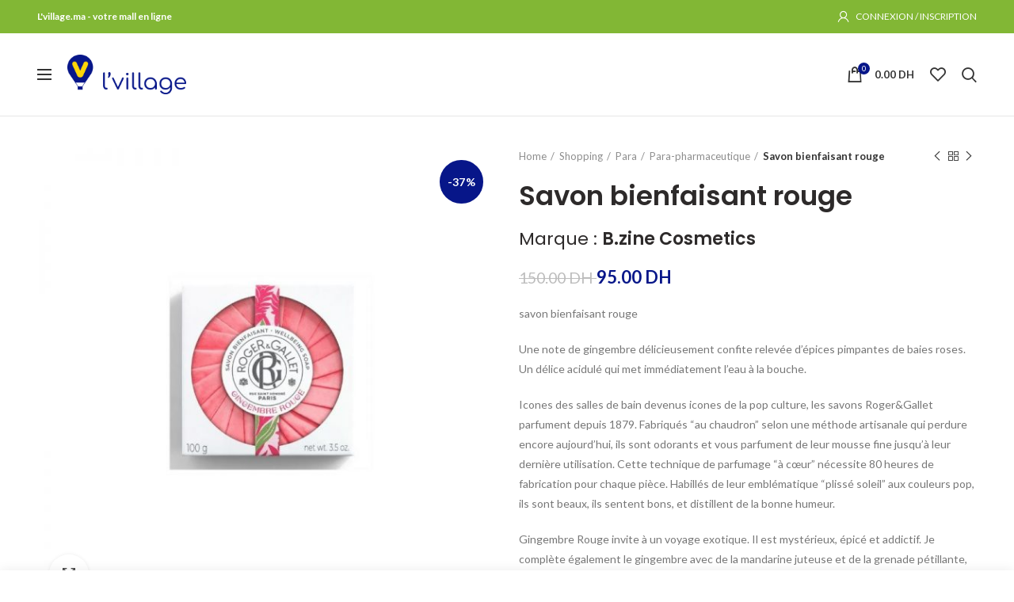

--- FILE ---
content_type: text/html; charset=UTF-8
request_url: https://lvillage.ma/product/savon-bienfaisant-rouge/
body_size: 158451
content:
<!DOCTYPE html>
<html lang="fr-FR">
<head>
	<meta charset="UTF-8">
	<meta name="viewport" content="width=device-width, initial-scale=1.0, maximum-scale=1.0, user-scalable=no">
    

	<link rel="profile" href="http://gmpg.org/xfn/11">
	<link rel="pingback" href="https://lvillage.ma/xmlrpc.php">

	<meta name='robots' content='index, follow, max-image-preview:large, max-snippet:-1, max-video-preview:-1' />

	<!-- This site is optimized with the Yoast SEO plugin v19.4 - https://yoast.com/wordpress/plugins/seo/ -->
	<title>Savon bienfaisant rouge Para, Para-pharmaceutique, Shopping B.zine Cosmetics Maroc</title>
	<meta name="description" content="Achat et vente en ligne Savon bienfaisant rouge Para, Para-pharmaceutique, Shopping B.zine Cosmetics Maroc" />
	<link rel="canonical" href="https://lvillage.ma/product/savon-bienfaisant-rouge/" />
	<meta property="og:locale" content="fr_FR" />
	<meta property="og:type" content="article" />
	<meta property="og:title" content="Savon bienfaisant rouge Para, Para-pharmaceutique, Shopping B.zine Cosmetics Maroc" />
	<meta property="og:description" content="Achat et vente en ligne Savon bienfaisant rouge Para, Para-pharmaceutique, Shopping B.zine Cosmetics Maroc" />
	<meta property="og:url" content="https://lvillage.ma/product/savon-bienfaisant-rouge/" />
	<meta property="og:site_name" content="L&#039;village.ma" />
	<meta property="article:modified_time" content="2023-08-24T13:00:48+00:00" />
	<meta property="og:image" content="https://lvillage.ma/wp-content/uploads/2023/08/11465.jpg" />
	<meta property="og:image:width" content="800" />
	<meta property="og:image:height" content="800" />
	<meta property="og:image:type" content="image/jpeg" />
	<meta name="twitter:card" content="summary_large_image" />
	<meta name="twitter:label1" content="Durée de lecture estimée" />
	<meta name="twitter:data1" content="1 minute" />
	<script type="application/ld+json" class="yoast-schema-graph">{"@context":"https://schema.org","@graph":[{"@type":"WebSite","@id":"https://lvillage.ma/#website","url":"https://lvillage.ma/","name":"L&#039;village.ma","description":"L&#039;village.ma - votre mall en ligne","potentialAction":[{"@type":"SearchAction","target":{"@type":"EntryPoint","urlTemplate":"https://lvillage.ma/?s={search_term_string}"},"query-input":"required name=search_term_string"}],"inLanguage":"fr-FR"},{"@type":"ImageObject","inLanguage":"fr-FR","@id":"https://lvillage.ma/product/savon-bienfaisant-rouge/#primaryimage","url":"https://lvillage.ma/wp-content/uploads/2023/08/11465.jpg","contentUrl":"https://lvillage.ma/wp-content/uploads/2023/08/11465.jpg","width":800,"height":800},{"@type":"WebPage","@id":"https://lvillage.ma/product/savon-bienfaisant-rouge/","url":"https://lvillage.ma/product/savon-bienfaisant-rouge/","name":"Savon bienfaisant rouge Para, Para-pharmaceutique, Shopping B.zine Cosmetics Maroc","isPartOf":{"@id":"https://lvillage.ma/#website"},"primaryImageOfPage":{"@id":"https://lvillage.ma/product/savon-bienfaisant-rouge/#primaryimage"},"image":{"@id":"https://lvillage.ma/product/savon-bienfaisant-rouge/#primaryimage"},"thumbnailUrl":"https://lvillage.ma/wp-content/uploads/2023/08/11465.jpg","datePublished":"2023-08-24T13:00:47+00:00","dateModified":"2023-08-24T13:00:48+00:00","description":"Achat et vente en ligne Savon bienfaisant rouge Para, Para-pharmaceutique, Shopping B.zine Cosmetics Maroc","breadcrumb":{"@id":"https://lvillage.ma/product/savon-bienfaisant-rouge/#breadcrumb"},"inLanguage":"fr-FR","potentialAction":[{"@type":"ReadAction","target":["https://lvillage.ma/product/savon-bienfaisant-rouge/"]}]},{"@type":"BreadcrumbList","@id":"https://lvillage.ma/product/savon-bienfaisant-rouge/#breadcrumb","itemListElement":[{"@type":"ListItem","position":1,"name":"Accueil","item":"https://lvillage.ma/"},{"@type":"ListItem","position":2,"name":"Shop","item":"https://lvillage.ma/shop/"},{"@type":"ListItem","position":3,"name":"Savon bienfaisant rouge"}]}]}</script>
	<!-- / Yoast SEO plugin. -->


<link rel='dns-prefetch' href='//fonts.googleapis.com' />
<link rel="alternate" type="application/rss+xml" title="L&#039;village.ma &raquo; Flux" href="https://lvillage.ma/feed/" />
<link rel="alternate" type="application/rss+xml" title="L&#039;village.ma &raquo; Flux des commentaires" href="https://lvillage.ma/comments/feed/" />
<link rel="alternate" title="oEmbed (JSON)" type="application/json+oembed" href="https://lvillage.ma/wp-json/oembed/1.0/embed?url=https%3A%2F%2Flvillage.ma%2Fproduct%2Fsavon-bienfaisant-rouge%2F" />
<link rel="alternate" title="oEmbed (XML)" type="text/xml+oembed" href="https://lvillage.ma/wp-json/oembed/1.0/embed?url=https%3A%2F%2Flvillage.ma%2Fproduct%2Fsavon-bienfaisant-rouge%2F&#038;format=xml" />
<style id='wp-img-auto-sizes-contain-inline-css' type='text/css'>
img:is([sizes=auto i],[sizes^="auto," i]){contain-intrinsic-size:3000px 1500px}
/*# sourceURL=wp-img-auto-sizes-contain-inline-css */
</style>
<style id='classic-theme-styles-inline-css' type='text/css'>
/*! This file is auto-generated */
.wp-block-button__link{color:#fff;background-color:#32373c;border-radius:9999px;box-shadow:none;text-decoration:none;padding:calc(.667em + 2px) calc(1.333em + 2px);font-size:1.125em}.wp-block-file__button{background:#32373c;color:#fff;text-decoration:none}
/*# sourceURL=/wp-includes/css/classic-themes.min.css */
</style>
<style id='woocommerce-inline-inline-css' type='text/css'>
.woocommerce form .form-row .required { visibility: visible; }
.wcmp-product-policies .description { margin: 0 0 1.41575em;}
/*# sourceURL=woocommerce-inline-inline-css */
</style>
<link rel='stylesheet' id='child-styles-css' href='https://lvillage.ma/wp-content/themes/woodmart-child/inc/assets/css/styles.css?ver=1653399078' type='text/css' media='' />
<link rel='stylesheet' id='dashicons-css' href='https://lvillage.ma/wp-includes/css/dashicons.min.css?ver=6.9' type='text/css' media='all' />
<link rel='stylesheet' id='product_css-css' href='//lvillage.ma/wp-content/plugins/dc-woocommerce-multi-vendor/assets/frontend/css/product.min.css?ver=3.8.8' type='text/css' media='all' />
<link rel='stylesheet' id='multiple_vendor-css' href='//lvillage.ma/wp-content/plugins/dc-woocommerce-multi-vendor/assets/frontend/css/multiple-vendor.min.css?ver=3.8.8' type='text/css' media='all' />
<link rel='stylesheet' id='js_composer_front-css' href='https://lvillage.ma/wp-content/plugins/js_composer/assets/css/js_composer.min.css?ver=6.0.5' type='text/css' media='all' />
<link rel='stylesheet' id='font-awesome-css-css' href='https://lvillage.ma/wp-content/themes/woodmart/css/font-awesome.min.css?ver=4.1.0' type='text/css' media='all' />
<link rel='stylesheet' id='bootstrap-css' href='https://lvillage.ma/wp-content/themes/woodmart/css/bootstrap.min.css?ver=4.1.0' type='text/css' media='all' />
<link rel='stylesheet' id='woodmart-style-css' href='https://lvillage.ma/wp-content/themes/woodmart/style.min.css?ver=4.1.0' type='text/css' media='all' />
<link rel='stylesheet' id='xts-google-fonts-css' href='//fonts.googleapis.com/css?family=Lato%3A100%2C300%2C400%2C700%2C900%2C100italic%2C300italic%2C400italic%2C700italic%2C900italic%7CPoppins%3A100%2C200%2C300%2C400%2C500%2C600%2C700%2C800%2C900%2C100italic%2C200italic%2C300italic%2C400italic%2C500italic%2C600italic%2C700italic%2C800italic%2C900italic&#038;ver=4.1.0' type='text/css' media='all' />
<link rel='stylesheet' id='woodmart-dynamic-style-css' href='https://lvillage.ma/wp-content/uploads/2023/08/woodmart-dynamic-1693391192.css?ver=4.1.0' type='text/css' media='all' />
<script type="text/template" id="tmpl-variation-template">
	<div class="woocommerce-variation-description">{{{ data.variation.variation_description }}}</div>
	<div class="woocommerce-variation-price">{{{ data.variation.price_html }}}</div>
	<div class="woocommerce-variation-availability">{{{ data.variation.availability_html }}}</div>
</script>
<script type="text/template" id="tmpl-unavailable-variation-template">
	<p>Sorry, this product is unavailable. Please choose a different combination.</p>
</script>
<script type="text/javascript" src="https://lvillage.ma/wp-includes/js/jquery/jquery.min.js?ver=3.7.1" id="jquery-core-js"></script>
<script type="text/javascript" src="https://lvillage.ma/wp-includes/js/jquery/jquery-migrate.min.js?ver=3.4.1" id="jquery-migrate-js"></script>
<script type="text/javascript" src="https://lvillage.ma/wp-content/plugins/woocommerce/assets/js/jquery-blockui/jquery.blockUI.min.js?ver=2.7.0-wc.6.1.1" id="jquery-blockui-js"></script>
<script type="text/javascript" id="wc-add-to-cart-js-extra">
/* <![CDATA[ */
var wc_add_to_cart_params = {"ajax_url":"/wp-admin/admin-ajax.php","wc_ajax_url":"/?wc-ajax=%%endpoint%%","i18n_view_cart":"View cart","cart_url":"https://lvillage.ma/panier/","is_cart":"","cart_redirect_after_add":"no"};
//# sourceURL=wc-add-to-cart-js-extra
/* ]]> */
</script>
<script type="text/javascript" src="https://lvillage.ma/wp-content/plugins/woocommerce/assets/js/frontend/add-to-cart.min.js?ver=6.1.1" id="wc-add-to-cart-js"></script>
<script type="text/javascript" src="https://lvillage.ma/wp-content/plugins/js_composer/assets/js/vendors/woocommerce-add-to-cart.js?ver=6.0.5" id="vc_woocommerce-add-to-cart-js-js"></script>
<link rel="https://api.w.org/" href="https://lvillage.ma/wp-json/" /><link rel="alternate" title="JSON" type="application/json" href="https://lvillage.ma/wp-json/wp/v2/product/8621" /><link rel="EditURI" type="application/rsd+xml" title="RSD" href="https://lvillage.ma/xmlrpc.php?rsd" />
<meta name="generator" content="WordPress 6.9" />
<meta name="generator" content="WooCommerce 6.1.1" />
<link rel='shortlink' href='https://lvillage.ma/?p=8621' />
   <!-- Global site tag (gtag.js) - Google Analytics -->
   <script async src="https://www.googletagmanager.com/gtag/js?id=G-6MCNWP8BRL"></script>
   <script>
     window.dataLayer = window.dataLayer || [];
     function gtag(){dataLayer.push(arguments);}
     gtag('js', new Date());

     gtag('config', 'G-6MCNWP8BRL');
   </script>
      <script>
   function iniFrame() {
         
      var gfg = window.frameElement;
      if (gfg) {
         document.write(`
         <style>
            .site-logo,.woodmart-burger-icon{
                display:none;
            }
            .main-page-wrapper{
                padding-top: 0;
            }
            
            .single-breadcrumbs-wrapper{
                position: relative;
                top: 24px;
            }
            h1.product_title{
                margin-top: 34px;
            }
         </style>
         `);
      } 
   }
   
   iniFrame();
   </script>
   <meta name="theme-color" content="">			<link rel="shortcut icon" href="https://lvillage.ma/wp-content/uploads/2021/12/favicon16.png">
			<link rel="apple-touch-icon-precomposed" sizes="152x152" href="https://lvillage.ma/wp-content/uploads/2021/12/favicon.png">
			<noscript><style>.woocommerce-product-gallery{ opacity: 1 !important; }</style></noscript>
	<meta name="generator" content="Powered by WPBakery Page Builder - drag and drop page builder for WordPress."/>
<style>					/* Site width */

			/* Header Boxed */ 
			@media (min-width: 1025px) {

				.whb-boxed:not(.whb-sticked):not(.whb-full-width) .whb-main-header {
					max-width: 1192px;
				}
			}

			.container {
				max-width: 1222px;
			}
			
			@media (min-width: 1292px) {
				
				[data-vc-full-width] {
											left: calc((-100vw - -1222px) / 2);
									}
				
				[data-vc-full-width]:not([data-vc-stretch-content]) {
			        padding-left: calc((100vw - 1222px) / 2);
			        padding-right: calc((100vw - 1222px) / 2);
				}

				.platform-Windows [data-vc-full-width] {
											left: calc((-100vw - -1239px) / 2);
									}

				.platform-Windows [data-vc-full-width]:not([data-vc-stretch-content]) {
			        padding-left: calc((100vw - 1239px) / 2);
			        padding-right: calc((100vw - 1239px) / 2);
				}

				.browser-Edge [data-vc-full-width] {
											left: calc((-100vw - -1234px) / 2);
									}

				.browser-Edge [data-vc-full-width]:not([data-vc-stretch-content]) {
			        padding-left: calc((100vw - 1234px) / 2);
			        padding-right: calc((100vw - 1234px) / 2);
				}
			}


				
		/* Quickview */
		.popup-quick-view {
		   max-width: 920px;
		}

		/* Shop popup */
		.woodmart-promo-popup {
		   max-width: 800px;
		}

		/* Header Banner */
		.header-banner {
			height: 40px;
		}

		.header-banner-display .website-wrapper {
			margin-top:40px;
		}

		/* Tablet */
        @media (max-width: 1024px) {

			/* header Banner */

			.header-banner {
				height: 40px;
			}

			.header-banner-display .website-wrapper {
				margin-top:40px;
			}

		}

                    .woodmart-woocommerce-layered-nav .woodmart-scroll-content {
                max-height: 280px;
            }
        
		
        

			@media (min-width: 1025px) {

				.whb-top-bar-inner {
		            height: 42px;
				}

				.whb-general-header-inner {
		            height: 104px;
				}

				.whb-header-bottom-inner {
		            height: 50px;
				}

				.whb-sticked .whb-top-bar-inner {
		            height: 40px;
				}

				.whb-sticked .whb-general-header-inner {
		            height: 60px;
				}

				.whb-sticked .whb-header-bottom-inner {
		            height: 50px;
				}

				/* HEIGHT OF HEADER CLONE */

				.whb-clone .whb-general-header-inner {
		            height: 50px;
				}

				/* HEADER OVERCONTENT */

				.woodmart-header-overcontent .title-size-small {
					padding-top: 217px;
				}

				.woodmart-header-overcontent .title-size-default {
					padding-top: 257px;
				}

				.woodmart-header-overcontent .title-size-large {
					padding-top: 297px;
				}

				/* HEADER OVERCONTENT WHEN SHOP PAGE TITLE TURN OFF  */

				.woodmart-header-overcontent .without-title.title-size-small {
					padding-top: 197px;
				}


				.woodmart-header-overcontent .without-title.title-size-default {
					padding-top: 232px;
				}


				.woodmart-header-overcontent .without-title.title-size-large {
					padding-top: 257px;
				}

				/* HEADER OVERCONTENT ON SINGLE PRODUCT */

				.single-product .whb-overcontent:not(.whb-custom-header) {
					padding-top: 197px;
				}

				/* HEIGHT OF LOGO IN TOP BAR */

				.whb-top-bar .woodmart-logo img {
					max-height: 42px;
				}

				.whb-sticked .whb-top-bar .woodmart-logo img {
					max-height: 40px;
				}
				
				/* HEIGHT OF LOGO IN GENERAL HEADER */

				.whb-general-header .woodmart-logo img {
					max-height: 104px;
				}

				.whb-sticked .whb-general-header .woodmart-logo img {
					max-height: 60px;
				}

				/* HEIGHT OF LOGO IN BOTTOM HEADER */

				.whb-header-bottom .woodmart-logo img {
					max-height: 50px;
				}

				.whb-sticked .whb-header-bottom .woodmart-logo img {
					max-height: 50px;
				}

				/* HEIGHT OF LOGO IN HEADER CLONE */

				.whb-clone .whb-general-header .woodmart-logo img {
					max-height: 50px;
				}

				/* HEIGHT OF HEADER BULDER ELEMENTS */

				/* HEIGHT ELEMENTS IN TOP BAR */

				.whb-top-bar .wd-tools-element > a,
				.whb-top-bar .main-nav .item-level-0 > a,
				.whb-top-bar .whb-secondary-menu .item-level-0 > a,
				.whb-top-bar .categories-menu-opener,
				.whb-top-bar .menu-opener,
				.whb-top-bar .whb-divider-stretch:before,
				.whb-top-bar form.woocommerce-currency-switcher-form .dd-selected,
				.whb-top-bar .whb-text-element .wcml-dropdown a.wcml-cs-item-toggle {
					height: 42px;
				}

				.whb-sticked .whb-top-bar .wd-tools-element > a,
				.whb-sticked .whb-top-bar .main-nav .item-level-0 > a,
				.whb-sticked .whb-top-bar .whb-secondary-menu .item-level-0 > a,
				.whb-sticked .whb-top-bar .categories-menu-opener,
				.whb-sticked .whb-top-bar .menu-opener,
				.whb-sticked .whb-top-bar .whb-divider-stretch:before,
				.whb-sticked .whb-top-bar form.woocommerce-currency-switcher-form .dd-selected,
				.whb-sticked .whb-top-bar .whb-text-element .wcml-dropdown a.wcml-cs-item-toggle {
					height: 40px;
				}

				/* HEIGHT ELEMENTS IN GENERAL HEADER */

				.whb-general-header .whb-divider-stretch:before,
				.whb-general-header .navigation-style-bordered .item-level-0 > a {
					height: 104px;
				}

				.whb-sticked:not(.whb-clone) .whb-general-header .whb-divider-stretch:before,
				.whb-sticked:not(.whb-clone) .whb-general-header .navigation-style-bordered .item-level-0 > a {
					height: 60px;
				}

				.whb-sticked:not(.whb-clone) .whb-general-header .woodmart-search-dropdown, 
				.whb-sticked:not(.whb-clone) .whb-general-header .dropdown-cart, 
				.whb-sticked:not(.whb-clone) .whb-general-header .woodmart-navigation:not(.vertical-navigation):not(.navigation-style-bordered) .sub-menu-dropdown {
					margin-top: 10px;
				}

				.whb-sticked:not(.whb-clone) .whb-general-header .woodmart-search-dropdown:after, 
				.whb-sticked:not(.whb-clone) .whb-general-header .dropdown-cart:after, 
				.whb-sticked:not(.whb-clone) .whb-general-header .woodmart-navigation:not(.vertical-navigation):not(.navigation-style-bordered) .sub-menu-dropdown:after {
					height: 10px;
				}

				/* HEIGHT ELEMENTS IN BOTTOM HEADER */

				.whb-header-bottom .wd-tools-element > a,
				.whb-header-bottom .main-nav .item-level-0 > a,
				.whb-header-bottom .whb-secondary-menu .item-level-0 > a,
				.whb-header-bottom .categories-menu-opener,
				.whb-header-bottom .menu-opener,
				.whb-header-bottom .whb-divider-stretch:before,
				.whb-header-bottom form.woocommerce-currency-switcher-form .dd-selected,
				.whb-header-bottom .whb-text-element .wcml-dropdown a.wcml-cs-item-toggle {
					height: 50px;
				}

				.whb-header-bottom.whb-border-fullwidth .menu-opener {
					height: 51px;
					margin-top: -1px;
					margin-bottom: -0px;
				}

				.whb-header-bottom.whb-border-boxed .menu-opener {
					height: 51px;
					margin-top: -1px;
					margin-bottom: -0px;
				}

				.whb-sticked .whb-header-bottom .wd-tools-element > a,
				.whb-sticked .whb-header-bottom .main-nav .item-level-0 > a,
				.whb-sticked .whb-header-bottom .whb-secondary-menu .item-level-0 > a,
				.whb-sticked .whb-header-bottom .categories-menu-opener,
				.whb-sticked .whb-header-bottom .whb-divider-stretch:before,
				.whb-sticked .whb-header-bottom form.woocommerce-currency-switcher-form .dd-selected,
				.whb-sticked .whb-header-bottom .whb-text-element .wcml-dropdown a.wcml-cs-item-toggle {
					height: 50px;
				}

				.whb-sticked .whb-header-bottom.whb-border-fullwidth .menu-opener {
					height: 51px;
				}

				.whb-sticked .whb-header-bottom.whb-border-boxed .menu-opener {
					height: 51px;
				}

				.whb-sticky-shadow.whb-sticked .whb-header-bottom .menu-opener {
					height: 51px;
					margin-bottom:0;
				}

				/* HEIGHT ELEMENTS IN HEADER CLONE */

				.whb-clone .wd-tools-element > a,
				.whb-clone .main-nav .item-level-0 > a,
				.whb-clone .whb-secondary-menu .item-level-0 > a,
				.whb-clone .categories-menu-opener,
				.whb-clone .menu-opener,
				.whb-clone .whb-divider-stretch:before,
				.whb-clone .navigation-style-bordered .item-level-0 > a,
				.whb-clone form.woocommerce-currency-switcher-form .dd-selected,
				.whb-clone .whb-text-element .wcml-dropdown a.wcml-cs-item-toggle {
					height: 50px;
				}
			}

	        @media (max-width: 1024px) {

				.whb-top-bar-inner {
		            height: 40px;
				}

				.whb-general-header-inner {
		            height: 60px;
				}

				.whb-header-bottom-inner {
		            height: 0px;
				}

				/* HEIGHT OF HEADER CLONE */

				.whb-clone .whb-general-header-inner {
		            height: 60px;
				}

				/* HEADER OVERCONTENT */

				.woodmart-header-overcontent .page-title {
					padding-top: 116px;
				}

				/* HEADER OVERCONTENT WHEN SHOP PAGE TITLE TURN OFF  */

				.woodmart-header-overcontent .without-title.title-shop {
					padding-top: 101px;
				}

				/* HEADER OVERCONTENT ON SINGLE PRODUCT */

				.single-product .whb-overcontent:not(.whb-custom-header) {
					padding-top: 101px;
				}

				/* HEIGHT OF LOGO IN TOP BAR */

				.whb-top-bar .woodmart-logo img {
					max-height: 40px;
				}
				
				/* HEIGHT OF LOGO IN GENERAL HEADER */

				.whb-general-header .woodmart-logo img {
					max-height: 60px;
				}

				/* HEIGHT OF LOGO IN BOTTOM HEADER */

				.whb-header-bottom .woodmart-logo img {
					max-height: 0px;
				}

				/* HEIGHT OF LOGO IN HEADER CLONE */

				.whb-clone .whb-general-header .woodmart-logo img {
					max-height: 60px;
				}

				/* HEIGHT OF HEADER BULDER ELEMENTS */

				/* HEIGHT ELEMENTS IN TOP BAR */

				.whb-top-bar .wd-tools-element > a,
				.whb-top-bar .main-nav .item-level-0 > a,
				.whb-top-bar .whb-secondary-menu .item-level-0 > a,
				.whb-top-bar .categories-menu-opener,
				.whb-top-bar .whb-divider-stretch:before,
				.whb-top-bar form.woocommerce-currency-switcher-form .dd-selected,
				.whb-top-bar .whb-text-element .wcml-dropdown a.wcml-cs-item-toggle {
					height: 40px;
				}

				/* HEIGHT ELEMENTS IN GENERAL HEADER */

				.whb-general-header .wd-tools-element > a,
				.whb-general-header .main-nav .item-level-0 > a,
				.whb-general-header .whb-secondary-menu .item-level-0 > a,
				.whb-general-header .categories-menu-opener,
				.whb-general-header .whb-divider-stretch:before,
				.whb-general-header form.woocommerce-currency-switcher-form .dd-selected,
				.whb-general-header .whb-text-element .wcml-dropdown a.wcml-cs-item-toggle {
					height: 60px;
				}

				/* HEIGHT ELEMENTS IN BOTTOM HEADER */

				.whb-header-bottom .wd-tools-element > a,
				.whb-header-bottom .main-nav .item-level-0 > a,
				.whb-header-bottom .whb-secondary-menu .item-level-0 > a,
				.whb-header-bottom .categories-menu-opener,
				.whb-header-bottom .whb-divider-stretch:before,
				.whb-header-bottom form.woocommerce-currency-switcher-form .dd-selected,
				.whb-header-bottom .whb-text-element .wcml-dropdown a.wcml-cs-item-toggle {
					height: 0px;
				}

				/* HEIGHT ELEMENTS IN HEADER CLONE */

				.whb-clone .wd-tools-element > a,
				.whb-clone .main-nav .item-level-0 > a,
				.whb-clone .whb-secondary-menu .item-level-0 > a,
				.whb-clone .categories-menu-opener,
				.whb-clone .menu-opener,
				.whb-clone .whb-divider-stretch:before,
				.whb-clone form.woocommerce-currency-switcher-form .dd-selected,
				.whb-clone .whb-text-element .wcml-dropdown a.wcml-cs-item-toggle {
					height: 60px;
				}
			}

	        .whb-top-bar{ background-color: rgba(130, 183, 53, 1);border-bottom-style: solid; }.whb-general-header{ border-color: rgba(129, 129, 129, 0.2);border-bottom-width: 1px;border-bottom-style: solid; }.whb-header-bottom{ border-bottom-style: solid; }</style><noscript><style> .wpb_animate_when_almost_visible { opacity: 1; }</style></noscript><style id='global-styles-inline-css' type='text/css'>
:root{--wp--preset--aspect-ratio--square: 1;--wp--preset--aspect-ratio--4-3: 4/3;--wp--preset--aspect-ratio--3-4: 3/4;--wp--preset--aspect-ratio--3-2: 3/2;--wp--preset--aspect-ratio--2-3: 2/3;--wp--preset--aspect-ratio--16-9: 16/9;--wp--preset--aspect-ratio--9-16: 9/16;--wp--preset--color--black: #000000;--wp--preset--color--cyan-bluish-gray: #abb8c3;--wp--preset--color--white: #ffffff;--wp--preset--color--pale-pink: #f78da7;--wp--preset--color--vivid-red: #cf2e2e;--wp--preset--color--luminous-vivid-orange: #ff6900;--wp--preset--color--luminous-vivid-amber: #fcb900;--wp--preset--color--light-green-cyan: #7bdcb5;--wp--preset--color--vivid-green-cyan: #00d084;--wp--preset--color--pale-cyan-blue: #8ed1fc;--wp--preset--color--vivid-cyan-blue: #0693e3;--wp--preset--color--vivid-purple: #9b51e0;--wp--preset--gradient--vivid-cyan-blue-to-vivid-purple: linear-gradient(135deg,rgb(6,147,227) 0%,rgb(155,81,224) 100%);--wp--preset--gradient--light-green-cyan-to-vivid-green-cyan: linear-gradient(135deg,rgb(122,220,180) 0%,rgb(0,208,130) 100%);--wp--preset--gradient--luminous-vivid-amber-to-luminous-vivid-orange: linear-gradient(135deg,rgb(252,185,0) 0%,rgb(255,105,0) 100%);--wp--preset--gradient--luminous-vivid-orange-to-vivid-red: linear-gradient(135deg,rgb(255,105,0) 0%,rgb(207,46,46) 100%);--wp--preset--gradient--very-light-gray-to-cyan-bluish-gray: linear-gradient(135deg,rgb(238,238,238) 0%,rgb(169,184,195) 100%);--wp--preset--gradient--cool-to-warm-spectrum: linear-gradient(135deg,rgb(74,234,220) 0%,rgb(151,120,209) 20%,rgb(207,42,186) 40%,rgb(238,44,130) 60%,rgb(251,105,98) 80%,rgb(254,248,76) 100%);--wp--preset--gradient--blush-light-purple: linear-gradient(135deg,rgb(255,206,236) 0%,rgb(152,150,240) 100%);--wp--preset--gradient--blush-bordeaux: linear-gradient(135deg,rgb(254,205,165) 0%,rgb(254,45,45) 50%,rgb(107,0,62) 100%);--wp--preset--gradient--luminous-dusk: linear-gradient(135deg,rgb(255,203,112) 0%,rgb(199,81,192) 50%,rgb(65,88,208) 100%);--wp--preset--gradient--pale-ocean: linear-gradient(135deg,rgb(255,245,203) 0%,rgb(182,227,212) 50%,rgb(51,167,181) 100%);--wp--preset--gradient--electric-grass: linear-gradient(135deg,rgb(202,248,128) 0%,rgb(113,206,126) 100%);--wp--preset--gradient--midnight: linear-gradient(135deg,rgb(2,3,129) 0%,rgb(40,116,252) 100%);--wp--preset--font-size--small: 13px;--wp--preset--font-size--medium: 20px;--wp--preset--font-size--large: 36px;--wp--preset--font-size--x-large: 42px;--wp--preset--spacing--20: 0.44rem;--wp--preset--spacing--30: 0.67rem;--wp--preset--spacing--40: 1rem;--wp--preset--spacing--50: 1.5rem;--wp--preset--spacing--60: 2.25rem;--wp--preset--spacing--70: 3.38rem;--wp--preset--spacing--80: 5.06rem;--wp--preset--shadow--natural: 6px 6px 9px rgba(0, 0, 0, 0.2);--wp--preset--shadow--deep: 12px 12px 50px rgba(0, 0, 0, 0.4);--wp--preset--shadow--sharp: 6px 6px 0px rgba(0, 0, 0, 0.2);--wp--preset--shadow--outlined: 6px 6px 0px -3px rgb(255, 255, 255), 6px 6px rgb(0, 0, 0);--wp--preset--shadow--crisp: 6px 6px 0px rgb(0, 0, 0);}:where(.is-layout-flex){gap: 0.5em;}:where(.is-layout-grid){gap: 0.5em;}body .is-layout-flex{display: flex;}.is-layout-flex{flex-wrap: wrap;align-items: center;}.is-layout-flex > :is(*, div){margin: 0;}body .is-layout-grid{display: grid;}.is-layout-grid > :is(*, div){margin: 0;}:where(.wp-block-columns.is-layout-flex){gap: 2em;}:where(.wp-block-columns.is-layout-grid){gap: 2em;}:where(.wp-block-post-template.is-layout-flex){gap: 1.25em;}:where(.wp-block-post-template.is-layout-grid){gap: 1.25em;}.has-black-color{color: var(--wp--preset--color--black) !important;}.has-cyan-bluish-gray-color{color: var(--wp--preset--color--cyan-bluish-gray) !important;}.has-white-color{color: var(--wp--preset--color--white) !important;}.has-pale-pink-color{color: var(--wp--preset--color--pale-pink) !important;}.has-vivid-red-color{color: var(--wp--preset--color--vivid-red) !important;}.has-luminous-vivid-orange-color{color: var(--wp--preset--color--luminous-vivid-orange) !important;}.has-luminous-vivid-amber-color{color: var(--wp--preset--color--luminous-vivid-amber) !important;}.has-light-green-cyan-color{color: var(--wp--preset--color--light-green-cyan) !important;}.has-vivid-green-cyan-color{color: var(--wp--preset--color--vivid-green-cyan) !important;}.has-pale-cyan-blue-color{color: var(--wp--preset--color--pale-cyan-blue) !important;}.has-vivid-cyan-blue-color{color: var(--wp--preset--color--vivid-cyan-blue) !important;}.has-vivid-purple-color{color: var(--wp--preset--color--vivid-purple) !important;}.has-black-background-color{background-color: var(--wp--preset--color--black) !important;}.has-cyan-bluish-gray-background-color{background-color: var(--wp--preset--color--cyan-bluish-gray) !important;}.has-white-background-color{background-color: var(--wp--preset--color--white) !important;}.has-pale-pink-background-color{background-color: var(--wp--preset--color--pale-pink) !important;}.has-vivid-red-background-color{background-color: var(--wp--preset--color--vivid-red) !important;}.has-luminous-vivid-orange-background-color{background-color: var(--wp--preset--color--luminous-vivid-orange) !important;}.has-luminous-vivid-amber-background-color{background-color: var(--wp--preset--color--luminous-vivid-amber) !important;}.has-light-green-cyan-background-color{background-color: var(--wp--preset--color--light-green-cyan) !important;}.has-vivid-green-cyan-background-color{background-color: var(--wp--preset--color--vivid-green-cyan) !important;}.has-pale-cyan-blue-background-color{background-color: var(--wp--preset--color--pale-cyan-blue) !important;}.has-vivid-cyan-blue-background-color{background-color: var(--wp--preset--color--vivid-cyan-blue) !important;}.has-vivid-purple-background-color{background-color: var(--wp--preset--color--vivid-purple) !important;}.has-black-border-color{border-color: var(--wp--preset--color--black) !important;}.has-cyan-bluish-gray-border-color{border-color: var(--wp--preset--color--cyan-bluish-gray) !important;}.has-white-border-color{border-color: var(--wp--preset--color--white) !important;}.has-pale-pink-border-color{border-color: var(--wp--preset--color--pale-pink) !important;}.has-vivid-red-border-color{border-color: var(--wp--preset--color--vivid-red) !important;}.has-luminous-vivid-orange-border-color{border-color: var(--wp--preset--color--luminous-vivid-orange) !important;}.has-luminous-vivid-amber-border-color{border-color: var(--wp--preset--color--luminous-vivid-amber) !important;}.has-light-green-cyan-border-color{border-color: var(--wp--preset--color--light-green-cyan) !important;}.has-vivid-green-cyan-border-color{border-color: var(--wp--preset--color--vivid-green-cyan) !important;}.has-pale-cyan-blue-border-color{border-color: var(--wp--preset--color--pale-cyan-blue) !important;}.has-vivid-cyan-blue-border-color{border-color: var(--wp--preset--color--vivid-cyan-blue) !important;}.has-vivid-purple-border-color{border-color: var(--wp--preset--color--vivid-purple) !important;}.has-vivid-cyan-blue-to-vivid-purple-gradient-background{background: var(--wp--preset--gradient--vivid-cyan-blue-to-vivid-purple) !important;}.has-light-green-cyan-to-vivid-green-cyan-gradient-background{background: var(--wp--preset--gradient--light-green-cyan-to-vivid-green-cyan) !important;}.has-luminous-vivid-amber-to-luminous-vivid-orange-gradient-background{background: var(--wp--preset--gradient--luminous-vivid-amber-to-luminous-vivid-orange) !important;}.has-luminous-vivid-orange-to-vivid-red-gradient-background{background: var(--wp--preset--gradient--luminous-vivid-orange-to-vivid-red) !important;}.has-very-light-gray-to-cyan-bluish-gray-gradient-background{background: var(--wp--preset--gradient--very-light-gray-to-cyan-bluish-gray) !important;}.has-cool-to-warm-spectrum-gradient-background{background: var(--wp--preset--gradient--cool-to-warm-spectrum) !important;}.has-blush-light-purple-gradient-background{background: var(--wp--preset--gradient--blush-light-purple) !important;}.has-blush-bordeaux-gradient-background{background: var(--wp--preset--gradient--blush-bordeaux) !important;}.has-luminous-dusk-gradient-background{background: var(--wp--preset--gradient--luminous-dusk) !important;}.has-pale-ocean-gradient-background{background: var(--wp--preset--gradient--pale-ocean) !important;}.has-electric-grass-gradient-background{background: var(--wp--preset--gradient--electric-grass) !important;}.has-midnight-gradient-background{background: var(--wp--preset--gradient--midnight) !important;}.has-small-font-size{font-size: var(--wp--preset--font-size--small) !important;}.has-medium-font-size{font-size: var(--wp--preset--font-size--medium) !important;}.has-large-font-size{font-size: var(--wp--preset--font-size--large) !important;}.has-x-large-font-size{font-size: var(--wp--preset--font-size--x-large) !important;}
/*# sourceURL=global-styles-inline-css */
</style>
</head>

<body class="wp-singular product-template-default single single-product postid-8621 wp-theme-woodmart wp-child-theme-woodmart-child theme-woodmart woocommerce woocommerce-page woocommerce-no-js wrapper-full-width form-style-square form-border-width-2 woodmart-product-design-default categories-accordion-on woodmart-archive-shop woodmart-ajax-shop-on offcanvas-sidebar-mobile offcanvas-sidebar-tablet notifications-sticky btns-default-flat btns-default-dark btns-default-hover-dark btns-shop-3d btns-shop-light btns-shop-hover-light btns-accent-flat btns-accent-light btns-accent-hover-light wpb-js-composer js-comp-ver-6.0.5 vc_responsive">
		
	<div class="website-wrapper">

		
			<!-- HEADER -->
			<header class="whb-header whb-sticky-shadow whb-scroll-stick whb-sticky-real whb-custom-header">

				<div class="whb-main-header">
	
<div class="whb-row whb-top-bar whb-not-sticky-row whb-with-bg whb-without-border whb-color-dark whb-flex-flex-middle">
	<div class="container">
		<div class="whb-flex-row whb-top-bar-inner">
			<div class="whb-column whb-col-left whb-visible-lg">
	
<div class="whb-text-element reset-mb-10 "><strong class="color-white">L'village.ma - votre mall en ligne</strong></div>
</div>
<div class="whb-column whb-col-center whb-visible-lg whb-empty-column">
	</div>
<div class="whb-column whb-col-right whb-visible-lg">
	<div class="woodmart-header-links woodmart-navigation menu-simple-dropdown wd-tools-element item-event-hover  my-account-with-username my-account-with-icon">
			<a href="https://lvillage.ma/inscription">
			<span class="wd-tools-icon">
							</span>
			<span class="wd-tools-text">
				Connexion / Inscription			</span>
		</a>
		
		
            <div class="sub-menu-dropdown menu-item-register color-scheme-dark">
                <div class="login-dropdown-inner">
                    <h3 class="login-title"><span>Me connecter</span><a class="create-account-link" href="https://lvillage.ma/inscription">Créer mon compte</a></h3>
                    			<form method="post" class="login woocommerce-form woocommerce-form-login " action="https://lvillage.ma/mon-compte/" >

				
				
				<p class="woocommerce-FormRow woocommerce-FormRow--wide form-row form-row-wide form-row-username">
					<label for="username">Username or email&nbsp;<span class="required">*</span></label>
					<input type="text" class="woocommerce-Input woocommerce-Input--text input-text" name="username" id="username" autocomplete="username" value="" />
				</p>
				<p class="woocommerce-FormRow woocommerce-FormRow--wide form-row form-row-wide form-row-password">
					<label for="password">Mot de passe&nbsp;<span class="required">*</span></label>
					<input class="woocommerce-Input woocommerce-Input--text input-text" type="password" name="password" id="password" autocomplete="current-password" />
				</p>

				
				<p class="form-row">
					<input type="hidden" id="woocommerce-login-nonce" name="woocommerce-login-nonce" value="36484e029d" /><input type="hidden" name="_wp_http_referer" value="/product/savon-bienfaisant-rouge/" />										<button type="submit" class="button woocommerce-button woocommerce-form-login__submit" name="login" value="Me connecter">Me connecter</button>
				</p>

				<div class="login-form-footer">
					<a href="https://lvillage.ma/mon-compte/lost-password/" class="woocommerce-LostPassword lost_password">Mot de passe perdu ?</a>
					<label class="woocommerce-form__label woocommerce-form__label-for-checkbox woocommerce-form-login__rememberme">
						<input class="woocommerce-form__input woocommerce-form__input-checkbox" name="rememberme" type="checkbox" value="forever" /> <span>Se souvenir de moi</span>
					</label>
				</div>
				
				
				
			</form>

		
                </div>
            </div>
        	</div>
</div>
<div class="whb-column whb-col-mobile whb-hidden-lg">
	<div class="woodmart-header-links woodmart-navigation menu-simple-dropdown wd-tools-element item-event-hover  my-account-with-username my-account-with-icon">
			<a href="https://lvillage.ma/inscription">
			<span class="wd-tools-icon">
							</span>
			<span class="wd-tools-text">
				Connexion / Inscription			</span>
		</a>
		
		
            <div class="sub-menu-dropdown menu-item-register color-scheme-dark">
                <div class="login-dropdown-inner">
                    <h3 class="login-title"><span>Me connecter</span><a class="create-account-link" href="https://lvillage.ma/inscription">Créer mon compte</a></h3>
                    			<form method="post" class="login woocommerce-form woocommerce-form-login " action="https://lvillage.ma/mon-compte/" >

				
				
				<p class="woocommerce-FormRow woocommerce-FormRow--wide form-row form-row-wide form-row-username">
					<label for="username">Username or email&nbsp;<span class="required">*</span></label>
					<input type="text" class="woocommerce-Input woocommerce-Input--text input-text" name="username" id="username" autocomplete="username" value="" />
				</p>
				<p class="woocommerce-FormRow woocommerce-FormRow--wide form-row form-row-wide form-row-password">
					<label for="password">Mot de passe&nbsp;<span class="required">*</span></label>
					<input class="woocommerce-Input woocommerce-Input--text input-text" type="password" name="password" id="password" autocomplete="current-password" />
				</p>

				
				<p class="form-row">
					<input type="hidden" id="woocommerce-login-nonce" name="woocommerce-login-nonce" value="36484e029d" /><input type="hidden" name="_wp_http_referer" value="/product/savon-bienfaisant-rouge/" />										<button type="submit" class="button woocommerce-button woocommerce-form-login__submit" name="login" value="Me connecter">Me connecter</button>
				</p>

				<div class="login-form-footer">
					<a href="https://lvillage.ma/mon-compte/lost-password/" class="woocommerce-LostPassword lost_password">Mot de passe perdu ?</a>
					<label class="woocommerce-form__label woocommerce-form__label-for-checkbox woocommerce-form-login__rememberme">
						<input class="woocommerce-form__input woocommerce-form__input-checkbox" name="rememberme" type="checkbox" value="forever" /> <span>Se souvenir de moi</span>
					</label>
				</div>
				
				
				
			</form>

		
                </div>
            </div>
        	</div>
</div>
		</div>
	</div>
</div>

<div class="whb-row whb-general-header whb-not-sticky-row whb-without-bg whb-border-fullwidth whb-color-dark whb-flex-flex-middle">
	<div class="container">
		<div class="whb-flex-row whb-general-header-inner">
			<div class="whb-column whb-col-left whb-visible-lg">
	<div class="woodmart-burger-icon wd-tools-element mobile-nav-icon whb-mobile-nav-icon wd-style-icon">
	<a href="#">
					<span class="woodmart-burger wd-tools-icon"></span>
				<span class="woodmart-burger-label wd-tools-text">Menu</span>
	</a>
</div><!--END MOBILE-NAV-ICON--><div class="site-logo">
	<div class="woodmart-logo-wrap switch-logo-enable">
		<a href="https://lvillage.ma/" class="woodmart-logo woodmart-main-logo" rel="home">
			<img src="https://lvillage.ma/wp-content/uploads/2021/12/logo.png" alt="L&#039;village.ma" style="max-width: 150px;" />		</a>
								<a href="https://lvillage.ma/" class="woodmart-logo woodmart-sticky-logo" rel="home">
				<img src="https://lvillage.ma/wp-content/uploads/2021/12/logo.png" alt="L&#039;village.ma" style="max-width: 150px;" />			</a>
			</div>
</div>
</div>
<div class="whb-column whb-col-center whb-visible-lg whb-empty-column">
	</div>
<div class="whb-column whb-col-right whb-visible-lg">
	
<div class="woodmart-shopping-cart wd-tools-element woodmart-cart-design-2 woodmart-cart-alt cart-widget-opener">
	<a href="https://lvillage.ma/panier/">
		<span class="woodmart-cart-icon wd-tools-icon">
						
										<span class="woodmart-cart-number">0 <span>élément</span></span>
							</span>
		<span class="woodmart-cart-totals wd-tools-text">
			
			<span class="subtotal-divider">/</span>
						<span class="woodmart-cart-subtotal"><span class="woocommerce-Price-amount amount"><bdi>0.00<span class="woocommerce-Price-currencySymbol"> DH </span></bdi></span></span>
				</span>
	</a>
	</div>

<div class="woodmart-wishlist-info-widget wd-tools-element wd-style-icon without-product-count" title="Mes favoris">
	<a href="https://lvillage.ma/product/savon-bienfaisant-rouge/">
		<span class="wishlist-icon wd-tools-icon">
			
					</span>
		<span class="wishlist-label wd-tools-text">
			Favoris		</span>
	</a>
</div>
<div class="whb-search search-button wd-tools-element" title="Rechercher">
	<a href="#">
		<span class="search-button-icon wd-tools-icon">
					</span>
	</a>
	</div>
</div>
<div class="whb-column whb-mobile-left whb-hidden-lg">
	<div class="woodmart-burger-icon wd-tools-element mobile-nav-icon whb-mobile-nav-icon wd-style-icon">
	<a href="#">
					<span class="woodmart-burger wd-tools-icon"></span>
				<span class="woodmart-burger-label wd-tools-text">Menu</span>
	</a>
</div><!--END MOBILE-NAV-ICON--><div class="site-logo">
	<div class="woodmart-logo-wrap switch-logo-enable">
		<a href="https://lvillage.ma/" class="woodmart-logo woodmart-main-logo" rel="home">
			<img src="https://lvillage.ma/wp-content/uploads/2021/12/logo.png" alt="L&#039;village.ma" style="max-width: 140px;" />		</a>
								<a href="https://lvillage.ma/" class="woodmart-logo woodmart-sticky-logo" rel="home">
				<img src="https://lvillage.ma/wp-content/uploads/2021/12/logo.png" alt="L&#039;village.ma" style="max-width: 150px;" />			</a>
			</div>
</div>
</div>
<div class="whb-column whb-mobile-center whb-hidden-lg whb-empty-column">
	</div>
<div class="whb-column whb-mobile-right whb-hidden-lg">
	
<div class="woodmart-shopping-cart wd-tools-element woodmart-cart-design-5 woodmart-cart-alt cart-widget-opener">
	<a href="https://lvillage.ma/panier/">
		<span class="woodmart-cart-icon wd-tools-icon">
						
										<span class="woodmart-cart-number">0 <span>élément</span></span>
							</span>
		<span class="woodmart-cart-totals wd-tools-text">
			
			<span class="subtotal-divider">/</span>
						<span class="woodmart-cart-subtotal"><span class="woocommerce-Price-amount amount"><bdi>0.00<span class="woocommerce-Price-currencySymbol"> DH </span></bdi></span></span>
				</span>
	</a>
	</div>

<div class="woodmart-wishlist-info-widget wd-tools-element wd-style-icon with-product-count" title="Mes favoris">
	<a href="https://lvillage.ma/product/savon-bienfaisant-rouge/">
		<span class="wishlist-icon wd-tools-icon">
			
							<span class="wishlist-count wd-tools-count">
					0				</span>
					</span>
		<span class="wishlist-label wd-tools-text">
			Favoris		</span>
	</a>
</div>

<div class="whb-search search-button mobile-search-icon">
	<a href="#">
		<span class="search-button-icon">
					</span>
	</a>
</div>
</div>
		</div>
	</div>
</div>
</div>

			</header><!--END MAIN HEADER-->
			
								<div class="main-page-wrapper">
		
		            
        
		<!-- MAIN CONTENT AREA -->
				<div class="container-fluid">
			<div class="row content-layout-wrapper align-items-start">
		
		
	<div class="site-content shop-content-area col-12 breadcrumbs-location-summary content-with-products" role="main">
	
		

<div class="container">
	</div>


<div id="product-8621" class="single-product-page single-product-content product-design-default tabs-location-standard tabs-type-tabs meta-location-add_to_cart reviews-location-tabs product-no-bg product type-product post-8621 status-publish first instock product_cat-para product_cat-para-pharmaceutique product_cat-shopping has-post-thumbnail sale shipping-taxable purchasable product-type-simple">

	<div class="container">

		<div class="woocommerce-notices-wrapper"></div>
		<div class="row product-image-summary-wrap">
			<div class="product-image-summary col-lg-12 col-12 col-md-12">
				<div class="row product-image-summary-inner">
					<div class="col-lg-6 col-12 col-md-6 product-images" >
						<div class="product-images-inner">
							<div class="product-labels labels-rounded"><span class="onsale product-label">-37%</span></div><div class="woocommerce-product-gallery woocommerce-product-gallery--with-images woocommerce-product-gallery--with-images woocommerce-product-gallery--columns-4 images images row align-items-start thumbs-position-bottom image-action-zoom" style="opacity: 0; transition: opacity .25s ease-in-out;">
	<div class="col-12">

		<figure class="woocommerce-product-gallery__wrapper owl-items-lg-1 owl-items-md-1 owl-items-sm-1 owl-items-xs-1 owl-carousel">
			<div class="product-image-wrap"><figure data-thumb="https://lvillage.ma/wp-content/uploads/2023/08/11465-300x300.jpg" class="woocommerce-product-gallery__image"><a href="https://lvillage.ma/wp-content/uploads/2023/08/11465.jpg"><img width="600" height="600" src="https://lvillage.ma/wp-content/uploads/2023/08/11465-600x600.jpg" class="wp-post-image wp-post-image" alt="" title="11465" data-caption="" data-src="https://lvillage.ma/wp-content/uploads/2023/08/11465.jpg" data-large_image="https://lvillage.ma/wp-content/uploads/2023/08/11465.jpg" data-large_image_width="800" data-large_image_height="800" decoding="async" srcset="https://lvillage.ma/wp-content/uploads/2023/08/11465-600x600.jpg 600w, https://lvillage.ma/wp-content/uploads/2023/08/11465-300x300.jpg 300w, https://lvillage.ma/wp-content/uploads/2023/08/11465-150x150.jpg 150w, https://lvillage.ma/wp-content/uploads/2023/08/11465-768x768.jpg 768w, https://lvillage.ma/wp-content/uploads/2023/08/11465-100x100.jpg 100w, https://lvillage.ma/wp-content/uploads/2023/08/11465.jpg 800w" sizes="(max-width: 600px) 100vw, 600px" /></a></figure></div>		</figure>
					<div class="product-additional-galleries">
					<div class="woodmart-show-product-gallery-wrap  wd-gallery-btn"><a href="#" class="woodmart-show-product-gallery"><span>Agrandir</span></a></div>
					</div>
			</div>

	</div>
						</div>
					</div>
										<div class="col-lg-6 col-12 col-md-6 summary entry-summary">
						<div class="summary-inner">
															<div class="single-breadcrumbs-wrapper">
									<div class="single-breadcrumbs">
										<nav class="woocommerce-breadcrumb"><a href="https://lvillage.ma" class="breadcrumb-link ">Home</a><a href="https://lvillage.ma/store/bzine-cosmetics/?category=shopping" class="breadcrumb-link ">Shopping</a><a href="https://lvillage.ma/store/bzine-cosmetics/?category=para" class="breadcrumb-link ">Para</a><a href="https://lvillage.ma/store/bzine-cosmetics/?category=para-pharmaceutique" class="breadcrumb-link breadcrumb-link-last">Para-pharmaceutique</a><span class="breadcrumb-last"> Savon bienfaisant rouge</span></nav>																								<div class="woodmart-products-nav">
								<div class="product-btn product-prev">
					<a href="https://lvillage.ma/product/roger-gallet-gingembre-rouge-description/">Produit précédent<span class="product-btn-icon"></span></a>
					<div class="wrapper-short">
						<div class="product-short">
							<div class="product-short-image">
								<a href="https://lvillage.ma/product/roger-gallet-gingembre-rouge-description/" class="product-thumb">
									<img width="300" height="300" src="https://lvillage.ma/wp-content/uploads/2023/08/roger-gallet-gel-douche-gingembre-rouge-200ml-300x300.jpg" class="attachment-woocommerce_thumbnail size-woocommerce_thumbnail" alt="" decoding="async" srcset="https://lvillage.ma/wp-content/uploads/2023/08/roger-gallet-gel-douche-gingembre-rouge-200ml-300x300.jpg 300w, https://lvillage.ma/wp-content/uploads/2023/08/roger-gallet-gel-douche-gingembre-rouge-200ml-150x150.jpg 150w, https://lvillage.ma/wp-content/uploads/2023/08/roger-gallet-gel-douche-gingembre-rouge-200ml-768x768.jpg 768w, https://lvillage.ma/wp-content/uploads/2023/08/roger-gallet-gel-douche-gingembre-rouge-200ml-600x600.jpg 600w, https://lvillage.ma/wp-content/uploads/2023/08/roger-gallet-gel-douche-gingembre-rouge-200ml-100x100.jpg 100w, https://lvillage.ma/wp-content/uploads/2023/08/roger-gallet-gel-douche-gingembre-rouge-200ml.jpg 800w" sizes="(max-width: 300px) 100vw, 300px" />								</a>
							</div>
							<div class="product-short-description">
								<a href="https://lvillage.ma/product/roger-gallet-gingembre-rouge-description/" class="product-title">
									ROGER gallet gingembre rouge description								</a>
								<span class="price">
									<del aria-hidden="true"><span class="woocommerce-Price-amount amount">300.00<span class="woocommerce-Price-currencySymbol"> DH </span></span></del> <ins><span class="woocommerce-Price-amount amount">150.00<span class="woocommerce-Price-currencySymbol"> DH </span></span></ins>								</span>
							</div>
						</div>
					</div>
				</div>
				
				<a href="https://lvillage.ma/shop/" class="woodmart-back-btn">
					<span>
						Retour aux produits					</span>
				</a>

								<div class="product-btn product-next">
					<a href="https://lvillage.ma/product/savon-bienfaisant-gingembre-rouge/">Produit suivant<span class="product-btn-icon"></span></a>
					<div class="wrapper-short">
						<div class="product-short">
							<div class="product-short-image">
								<a href="https://lvillage.ma/product/savon-bienfaisant-gingembre-rouge/" class="product-thumb">
									<img width="225" height="225" src="https://lvillage.ma/wp-content/uploads/2023/08/telechargement-5.jpg" class="attachment-woocommerce_thumbnail size-woocommerce_thumbnail" alt="" decoding="async" loading="lazy" srcset="https://lvillage.ma/wp-content/uploads/2023/08/telechargement-5.jpg 225w, https://lvillage.ma/wp-content/uploads/2023/08/telechargement-5-150x150.jpg 150w, https://lvillage.ma/wp-content/uploads/2023/08/telechargement-5-100x100.jpg 100w" sizes="auto, (max-width: 225px) 100vw, 225px" />								</a>
							</div>
							<div class="product-short-description">
								<a href="https://lvillage.ma/product/savon-bienfaisant-gingembre-rouge/" class="product-title">
									Savon bienfaisant gingembre rouge								</a>
								<span class="price">
									<del aria-hidden="true"><span class="woocommerce-Price-amount amount">150.00<span class="woocommerce-Price-currencySymbol"> DH </span></span></del> <ins><span class="woocommerce-Price-amount amount">95.00<span class="woocommerce-Price-currencySymbol"> DH </span></span></ins>								</span>
							</div>
						</div>
					</div>
				</div>
							</div>
																					</div>
								</div>
							
							
<h1 itemprop="name" class="product_title entry-title">Savon bienfaisant rouge</h1><h3 style="font-weight:normal;">Marque : <strong><a href="https://lvillage.ma/store/bzine-cosmetics/" title="B.zine Cosmetics">B.zine Cosmetics</a></strong></h3>
    <div itemprop="brand" itemtype="https://schema.org/Brand" itemscope>
        <meta itemprop="name" content="B.zine Cosmetics" />
      </div>

    <p class="price"><del aria-hidden="true"><span class="woocommerce-Price-amount amount"><bdi>150.00<span class="woocommerce-Price-currencySymbol"> DH </span></bdi></span></del> <ins><span class="woocommerce-Price-amount amount"><bdi>95.00<span class="woocommerce-Price-currencySymbol"> DH </span></bdi></span></ins></p>
<div class="woocommerce-product-details__short-description">
	<p>savon bienfaisant rouge</p>
<p>Une note de gingembre délicieusement confite relevée d’épices pimpantes de baies roses. Un délice acidulé qui met immédiatement l’eau à la bouche.</p>
<p>Icones des salles de bain devenus icones de la pop culture, les savons Roger&amp;Gallet parfument depuis 1879. Fabriqués “au chaudron” selon une méthode artisanale qui perdure encore aujourd’hui, ils sont odorants et vous parfument de leur mousse fine jusqu’à leur dernière utilisation. Cette technique de parfumage “à cœur” nécessite 80 heures de fabrication pour chaque pièce. Habillés de leur emblématique “plissé soleil” aux couleurs pop, ils sont beaux, ils sentent bons, et distillent de la bonne humeur.</p>
<p>Gingembre Rouge invite à un voyage exotique. Il est mystérieux, épicé et addictif. Je complète également le gingembre avec de la mandarine juteuse et de la grenade pétillante, pour en faire un parfum qui évoque l’énergie et la fraicheur. Un parfum signé par Alberto Morillas.</p>
</div>

	
	<form class="cart" action="https://lvillage.ma/product/savon-bienfaisant-rouge/" method="post" enctype='multipart/form-data'>
		
		
	<div class="quantity">
		<input type="button" value="-" class="minus" />
		<label class="screen-reader-text" for="quantity_696a968fbd74b">Quantity</label>
		<input
			type="number"
			id="quantity_696a968fbd74b"
			class="input-text qty text"
			step="1"
			min="1"
			max=""
			name="quantity"
			value="1"
			title="Qty"
			size="4"
			pattern="[0-9]*"
			inputmode="numeric"
						aria-labelledby="Savon bienfaisant rouge quantity"
						/>
		<input type="button" value="+" class="plus" />
	</div>

		<button type="submit" name="add-to-cart" value="8621" class="single_add_to_cart_button button alt">Add to cart</button>

			</form>

	
			<div class="woodmart-compare-btn product-compare-button wd-action-btn wd-compare-btn wd-style-text">
				<a href="https://lvillage.ma/product/savon-bienfaisant-rouge/" data-id="8621" data-added-text="Comparer les produits">
					Comparer				</a>
			</div>
					<div class="woodmart-wishlist-btn wd-action-btn wd-wishlist-btn wd-style-text">
				<a href="https://lvillage.ma/product/savon-bienfaisant-rouge/" data-key="9656cd99ac" data-product-id="8621" data-added-text="Parcourir mes favoris">Ajouter à mes favoris</a>
			</div>
		<div class="product_meta">

	
	
	<span class="posted_in">Categories: <a href="https://lvillage.ma/store/bzine-cosmetics/?category=para" rel="tag">Para</a><span class="meta-sep">,</span> <a href="https://lvillage.ma/store/bzine-cosmetics/?category=para-pharmaceutique" rel="tag">Para-pharmaceutique</a><span class="meta-sep">,</span> <a href="https://lvillage.ma/store/bzine-cosmetics/?category=shopping" rel="tag">Shopping</a></span>
	
	
</div>
							<div class="product-share">
					<span class="share-title">Partager</span>
					
			<div class="woodmart-social-icons text-center icons-design-default icons-size-small color-scheme-dark social-share social-form-circle">
									<a rel="nofollow" href="https://www.facebook.com/sharer/sharer.php?u=https://lvillage.ma/product/savon-bienfaisant-rouge/" target="_blank" class=" woodmart-social-icon social-facebook">
						<i class="fa fa-facebook"></i>
						<span class="woodmart-social-icon-name">Facebook</span>
					</a>
				
									<a rel="nofollow" href="https://twitter.com/share?url=https://lvillage.ma/product/savon-bienfaisant-rouge/" target="_blank" class=" woodmart-social-icon social-twitter">
						<i class="fa fa-twitter"></i>
						<span class="woodmart-social-icon-name">Twitter</span>
					</a>
				
				
				
				
									<a rel="nofollow" href="https://pinterest.com/pin/create/button/?url=https://lvillage.ma/product/savon-bienfaisant-rouge/&media=https://lvillage.ma/wp-content/uploads/2023/08/11465.jpg" target="_blank" class=" woodmart-social-icon social-pinterest">
						<i class="fa fa-pinterest"></i>
						<span class="woodmart-social-icon-name">Pinterest</span>
					</a>
				
				
									<a rel="nofollow" href="https://www.linkedin.com/shareArticle?mini=true&url=https://lvillage.ma/product/savon-bienfaisant-rouge/" target="_blank" class=" woodmart-social-icon social-linkedin">
						<i class="fa fa-linkedin"></i>
						<span class="woodmart-social-icon-name">linkedin</span>
					</a>
				
				
				
				
				
				
				
				
				
								
								
				
									<a rel="nofollow" href="https://telegram.me/share/url?url=https://lvillage.ma/product/savon-bienfaisant-rouge/" target="_blank" class=" woodmart-social-icon social-tg">
						<i class="fa fa-telegram"></i>
						<span class="woodmart-social-icon-name">Telegram</span>
					</a>
				
			</div>

						</div>
											</div>
					</div>
				</div><!-- .summary -->
			</div>

			
		</div>
		
		
	</div>

			<div class="product-tabs-wrapper">
			<div class="container">
				<div class="row">
					<div class="col-12 poduct-tabs-inner">
						
	<div class="woocommerce-tabs wc-tabs-wrapper tabs-layout-tabs">
		<ul class="tabs wc-tabs">
							<li class="description_tab">
					<a href="#tab-description">Description</a>
				</li>
							<li class="wcmp_customer_qna_tab">
					<a href="#tab-wcmp_customer_qna">Questions et Réponses</a>
				</li>
							<li class="woodmart_additional_tab_tab">
					<a href="#tab-woodmart_additional_tab">Shipping &amp; Delivery</a>
				</li>
					</ul>
					<div class="woodmart-tab-wrapper">
				<a href="#tab-description" class="woodmart-accordion-title tab-title-description">Description</a>
				<div class="woocommerce-Tabs-panel woocommerce-Tabs-panel--description panel entry-content wc-tab" id="tab-description">
					<div class="wc-tab-inner ">
						<div class="">
							

<p>savon bienfaisant rouge</p>
<p>Une note de gingembre délicieusement confite relevée d’épices pimpantes de baies roses. Un délice acidulé qui met immédiatement l’eau à la bouche.</p>
<p>Icones des salles de bain devenus icones de la pop culture, les savons Roger&amp;Gallet parfument depuis 1879. Fabriqués “au chaudron” selon une méthode artisanale qui perdure encore aujourd’hui, ils sont odorants et vous parfument de leur mousse fine jusqu’à leur dernière utilisation. Cette technique de parfumage “à cœur” nécessite 80 heures de fabrication pour chaque pièce. Habillés de leur emblématique “plissé soleil” aux couleurs pop, ils sont beaux, ils sentent bons, et distillent de la bonne humeur.</p>
<p>Gingembre Rouge invite à un voyage exotique. Il est mystérieux, épicé et addictif. Je complète également le gingembre avec de la mandarine juteuse et de la grenade pétillante, pour en faire un parfum qui évoque l’énergie et la fraicheur. Un parfum signé par Alberto Morillas.</p>
						</div>
					</div>
				</div>
			</div>
					<div class="woodmart-tab-wrapper">
				<a href="#tab-wcmp_customer_qna" class="woodmart-accordion-title tab-title-wcmp_customer_qna">Questions et Réponses</a>
				<div class="woocommerce-Tabs-panel woocommerce-Tabs-panel--wcmp_customer_qna panel entry-content wc-tab" id="tab-wcmp_customer_qna">
					<div class="wc-tab-inner ">
						<div class="">
							<div id="wcmp_customer_qna" class="woocommerce-wcmp_customer_qna">
    <div id="cust_qna_form_wrapper">
        <div id="cust_qna_form">
            <h2 id="custqna-title" class="custqna-title">Questions et Réponses</h2>			
            <div class="qna-ask-wrap">
                <form action="" method="post" id="customerqnaform" class="customerqna-form" novalidate="">
                    <input type="hidden" id="cust_qna_nonce" name="cust_qna_nonce" value="e297d6011a" /><input type="hidden" name="_wp_http_referer" value="/product/savon-bienfaisant-rouge/" />                    <div id="qna-ask-input">
                        <input type="text" name="cust_question" id="cust_question" placeholder="Vous avez une question ? Chercher une réponse">
                        <div id="ask-wrap">
                            <label class="no-answer-lbl">Vous n&rsquo;avez trouvé aucune réponse</label>
                            <button id="ask-qna" class="btn btn-info btn-lg" type="button">Demander maintenant</button>
                        </div>
                        <input type="hidden" name="product_ID" value="8621" id="product_ID">
                        <input type="hidden" name="cust_ID" id="cust_ID" value="0">
                    </div>
                </form> 
            </div>
            <div id="qna-result-wrap" class="qna-result-wrap">
                        </div>
            <div class="clear"></div>
                        <div id="qna_user_msg_wrap" class="simplePopup">
                <div class="qna_msg" style="text-align: center;">
                    <p>Vous n&#039;êtes pas connecté</p>
                </div>
            </div>
                    </div>
    </div>
</div>
						</div>
					</div>
				</div>
			</div>
					<div class="woodmart-tab-wrapper">
				<a href="#tab-woodmart_additional_tab" class="woodmart-accordion-title tab-title-woodmart_additional_tab">Shipping &amp; Delivery</a>
				<div class="woocommerce-Tabs-panel woocommerce-Tabs-panel--woodmart_additional_tab panel entry-content wc-tab" id="tab-woodmart_additional_tab">
					<div class="wc-tab-inner ">
						<div class="">
													</div>
					</div>
				</div>
			</div>
			</div>

					</div>
				</div>	
			</div>
		</div>
	
	
	<div class="container related-and-upsells">
	<div class="related-products">
		
		<h3 class="title slider-title">Related products</h3>
		
						<div id="carousel-241" class="woodmart-carousel-container  slider-type-product woodmart-carousel-spacing-30" data-owl-carousel data-desktop="4" data-tablet_landscape="4" data-tablet="3" data-mobile="2">
										<div class="owl-carousel owl-items-lg-4 owl-items-md-4 owl-items-sm-3 owl-items-xs-2">

									<div class="slide-product owl-carousel-item">

														<div class="product-grid-item wd-with-labels product product-no-swatches woodmart-hover-base product-in-carousel type-product post-7609 status-publish last outofstock product_cat-shopping product_cat-beaute product_cat-cheveux-beaute-femme product_cat-femme has-post-thumbnail shipping-taxable purchasable product-type-simple" data-loop="1" data-id="7609">

	
<div class="product-wrapper">
	<div class="content-product-imagin"></div>
	<div class="product-element-top">
		<a href="https://lvillage.ma/product/kevin-murphy-session-spray/" class="product-image-link">
			<div class="product-labels labels-rounded"><span class="out-of-stock product-label">En rupture</span></div><img width="300" height="300" src="https://lvillage.ma/wp-content/uploads/2022/04/sessionspray-fixatif-300x300.jpeg" class="attachment-woocommerce_thumbnail size-woocommerce_thumbnail" alt="" decoding="async" loading="lazy" srcset="https://lvillage.ma/wp-content/uploads/2022/04/sessionspray-fixatif-300x300.jpeg 300w, https://lvillage.ma/wp-content/uploads/2022/04/sessionspray-fixatif-150x150.jpeg 150w, https://lvillage.ma/wp-content/uploads/2022/04/sessionspray-fixatif-768x768.jpeg 768w, https://lvillage.ma/wp-content/uploads/2022/04/sessionspray-fixatif-600x600.jpeg 600w, https://lvillage.ma/wp-content/uploads/2022/04/sessionspray-fixatif-100x100.jpeg 100w, https://lvillage.ma/wp-content/uploads/2022/04/sessionspray-fixatif.jpeg 800w" sizes="auto, (max-width: 300px) 100vw, 300px" />		</a>
				<div class="wrapp-swatches">			<div class="woodmart-compare-btn product-compare-button wd-action-btn wd-compare-btn wd-style-icon">
				<a href="https://lvillage.ma/product/kevin-murphy-session-spray/" data-id="7609" data-added-text="Comparer les produits">
					Comparer				</a>
			</div>
		</div>
					<div class="quick-shop-wrapper">
				<div class="quick-shop-close"><span>Fermer</span></div>
				<div class="quick-shop-form">
				</div>
			</div>
			</div>

	<div class="product-information">
		<h3 class="product-title"><a href="https://lvillage.ma/product/kevin-murphy-session-spray/">KEVIN MURPHY SESSION SPRAY</a></h3>				<div class="product-rating-price">
			<div class="wrapp-product-price">
				
	<span class="price"><span class="woocommerce-Price-amount amount"><bdi>119.00<span class="woocommerce-Price-currencySymbol"> DH </span></bdi></span></span>
			</div>
		</div>
		<div class="fade-in-block">
			<div class="hover-content woodmart-more-desc">
				<div class="hover-content-inner woodmart-more-desc-inner">
					Spray fixatif de finition à tenue ferme.				</div>
			</div>
			<div class=" woodmart-buttons wd-pos-r-t">
				<div class="wrap-wishlist-button">			<div class="woodmart-wishlist-btn wd-action-btn wd-wishlist-btn wd-style-icon">
				<a href="https://lvillage.ma/product/kevin-murphy-session-spray/" data-key="9656cd99ac" data-product-id="7609" data-added-text="Parcourir mes favoris">Ajouter à mes favoris</a>
			</div>
		</div>
				<div class="woodmart-add-btn wd-action-btn wd-add-cart-btn wd-style-icon"><a href="https://lvillage.ma/product/kevin-murphy-session-spray/" data-quantity="1" class="button product_type_simple add-to-cart-loop" data-product_id="7609" data-product_sku="" aria-label="Read more about &ldquo;KEVIN MURPHY SESSION SPRAY&rdquo;" rel="nofollow"><span>Read more</span></a></div>
				<div class="wrap-quickview-button">			<div class="quick-view wd-action-btn wd-quick-view-btn wd-style-icon">
				<a 
					href="https://lvillage.ma/product/kevin-murphy-session-spray/" 
					class="open-quick-view" 
					data-id="7609">Quick View</a>
			</div>
		</div>
			</div>
						
					</div>
	</div>
</div>

</div>	
				
			</div>
					<div class="slide-product owl-carousel-item">

														<div class="product-grid-item wd-with-labels product product-no-swatches woodmart-hover-base product-in-carousel type-product post-7619 status-publish first outofstock product_cat-shopping product_cat-beaute product_cat-femme has-post-thumbnail shipping-taxable purchasable product-type-simple" data-loop="2" data-id="7619">

	
<div class="product-wrapper">
	<div class="content-product-imagin"></div>
	<div class="product-element-top">
		<a href="https://lvillage.ma/product/montale-aoud-lagoon/" class="product-image-link">
			<div class="product-labels labels-rounded"><span class="out-of-stock product-label">En rupture</span></div><img width="300" height="300" src="https://lvillage.ma/wp-content/uploads/2022/04/Aoud-Lagoon-2-300x300.jpeg" class="attachment-woocommerce_thumbnail size-woocommerce_thumbnail" alt="" decoding="async" loading="lazy" srcset="https://lvillage.ma/wp-content/uploads/2022/04/Aoud-Lagoon-2-300x300.jpeg 300w, https://lvillage.ma/wp-content/uploads/2022/04/Aoud-Lagoon-2-150x150.jpeg 150w, https://lvillage.ma/wp-content/uploads/2022/04/Aoud-Lagoon-2-100x100.jpeg 100w, https://lvillage.ma/wp-content/uploads/2022/04/Aoud-Lagoon-2.jpeg 474w" sizes="auto, (max-width: 300px) 100vw, 300px" />		</a>
					<div class="hover-img">
				<a href="https://lvillage.ma/product/montale-aoud-lagoon/">
					<img width="300" height="300" src="https://lvillage.ma/wp-content/uploads/2022/04/Aoud-lagoon-3-300x300.jpeg" class="attachment-woocommerce_thumbnail size-woocommerce_thumbnail" alt="" decoding="async" loading="lazy" srcset="https://lvillage.ma/wp-content/uploads/2022/04/Aoud-lagoon-3-300x300.jpeg 300w, https://lvillage.ma/wp-content/uploads/2022/04/Aoud-lagoon-3-150x150.jpeg 150w, https://lvillage.ma/wp-content/uploads/2022/04/Aoud-lagoon-3-100x100.jpeg 100w" sizes="auto, (max-width: 300px) 100vw, 300px" />				</a>
			</div>
				<div class="wrapp-swatches">			<div class="woodmart-compare-btn product-compare-button wd-action-btn wd-compare-btn wd-style-icon">
				<a href="https://lvillage.ma/product/montale-aoud-lagoon/" data-id="7619" data-added-text="Comparer les produits">
					Comparer				</a>
			</div>
		</div>
					<div class="quick-shop-wrapper">
				<div class="quick-shop-close"><span>Fermer</span></div>
				<div class="quick-shop-form">
				</div>
			</div>
			</div>

	<div class="product-information">
		<h3 class="product-title"><a href="https://lvillage.ma/product/montale-aoud-lagoon/">MONTALE &#8211; Aoud Lagoon</a></h3>				<div class="product-rating-price">
			<div class="wrapp-product-price">
				
	<span class="price"><span class="woocommerce-Price-amount amount"><bdi>1,200.00<span class="woocommerce-Price-currencySymbol"> DH </span></bdi></span></span>
			</div>
		</div>
		<div class="fade-in-block">
			<div class="hover-content woodmart-more-desc">
				<div class="hover-content-inner woodmart-more-desc-inner">
									</div>
			</div>
			<div class=" woodmart-buttons wd-pos-r-t">
				<div class="wrap-wishlist-button">			<div class="woodmart-wishlist-btn wd-action-btn wd-wishlist-btn wd-style-icon">
				<a href="https://lvillage.ma/product/montale-aoud-lagoon/" data-key="9656cd99ac" data-product-id="7619" data-added-text="Parcourir mes favoris">Ajouter à mes favoris</a>
			</div>
		</div>
				<div class="woodmart-add-btn wd-action-btn wd-add-cart-btn wd-style-icon"><a href="https://lvillage.ma/product/montale-aoud-lagoon/" data-quantity="1" class="button product_type_simple add-to-cart-loop" data-product_id="7619" data-product_sku="" aria-label="Read more about &ldquo;MONTALE - Aoud Lagoon&rdquo;" rel="nofollow"><span>Read more</span></a></div>
				<div class="wrap-quickview-button">			<div class="quick-view wd-action-btn wd-quick-view-btn wd-style-icon">
				<a 
					href="https://lvillage.ma/product/montale-aoud-lagoon/" 
					class="open-quick-view" 
					data-id="7619">Quick View</a>
			</div>
		</div>
			</div>
						
					</div>
	</div>
</div>

</div>	
				
			</div>
					<div class="slide-product owl-carousel-item">

														<div class="product-grid-item wd-with-labels product product-no-swatches woodmart-hover-base product-in-carousel type-product post-7613 status-publish last outofstock product_cat-shopping product_cat-beaute product_cat-cheveux-beaute-femme product_cat-femme has-post-thumbnail shipping-taxable purchasable product-type-simple" data-loop="3" data-id="7613">

	
<div class="product-wrapper">
	<div class="content-product-imagin"></div>
	<div class="product-element-top">
		<a href="https://lvillage.ma/product/kevin-murphy-staying-alive/" class="product-image-link">
			<div class="product-labels labels-rounded"><span class="out-of-stock product-label">En rupture</span></div><img width="300" height="300" src="https://lvillage.ma/wp-content/uploads/2022/04/KEVIN-MURPHY-STAYING.ALIVE_-300x300.png" class="attachment-woocommerce_thumbnail size-woocommerce_thumbnail" alt="" decoding="async" loading="lazy" srcset="https://lvillage.ma/wp-content/uploads/2022/04/KEVIN-MURPHY-STAYING.ALIVE_-300x300.png 300w, https://lvillage.ma/wp-content/uploads/2022/04/KEVIN-MURPHY-STAYING.ALIVE_-150x150.png 150w, https://lvillage.ma/wp-content/uploads/2022/04/KEVIN-MURPHY-STAYING.ALIVE_-768x768.png 768w, https://lvillage.ma/wp-content/uploads/2022/04/KEVIN-MURPHY-STAYING.ALIVE_-600x600.png 600w, https://lvillage.ma/wp-content/uploads/2022/04/KEVIN-MURPHY-STAYING.ALIVE_-100x100.png 100w, https://lvillage.ma/wp-content/uploads/2022/04/KEVIN-MURPHY-STAYING.ALIVE_.png 800w" sizes="auto, (max-width: 300px) 100vw, 300px" />		</a>
				<div class="wrapp-swatches">			<div class="woodmart-compare-btn product-compare-button wd-action-btn wd-compare-btn wd-style-icon">
				<a href="https://lvillage.ma/product/kevin-murphy-staying-alive/" data-id="7613" data-added-text="Comparer les produits">
					Comparer				</a>
			</div>
		</div>
					<div class="quick-shop-wrapper">
				<div class="quick-shop-close"><span>Fermer</span></div>
				<div class="quick-shop-form">
				</div>
			</div>
			</div>

	<div class="product-information">
		<h3 class="product-title"><a href="https://lvillage.ma/product/kevin-murphy-staying-alive/">KEVIN MURPHY STAYING ALIVE</a></h3>				<div class="product-rating-price">
			<div class="wrapp-product-price">
				
	<span class="price"><span class="woocommerce-Price-amount amount"><bdi>329.00<span class="woocommerce-Price-currencySymbol"> DH </span></bdi></span></span>
			</div>
		</div>
		<div class="fade-in-block">
			<div class="hover-content woodmart-more-desc">
				<div class="hover-content-inner woodmart-more-desc-inner">
					Soin sans rinçage.				</div>
			</div>
			<div class=" woodmart-buttons wd-pos-r-t">
				<div class="wrap-wishlist-button">			<div class="woodmart-wishlist-btn wd-action-btn wd-wishlist-btn wd-style-icon">
				<a href="https://lvillage.ma/product/kevin-murphy-staying-alive/" data-key="9656cd99ac" data-product-id="7613" data-added-text="Parcourir mes favoris">Ajouter à mes favoris</a>
			</div>
		</div>
				<div class="woodmart-add-btn wd-action-btn wd-add-cart-btn wd-style-icon"><a href="https://lvillage.ma/product/kevin-murphy-staying-alive/" data-quantity="1" class="button product_type_simple add-to-cart-loop" data-product_id="7613" data-product_sku="" aria-label="Read more about &ldquo;KEVIN MURPHY STAYING ALIVE&rdquo;" rel="nofollow"><span>Read more</span></a></div>
				<div class="wrap-quickview-button">			<div class="quick-view wd-action-btn wd-quick-view-btn wd-style-icon">
				<a 
					href="https://lvillage.ma/product/kevin-murphy-staying-alive/" 
					class="open-quick-view" 
					data-id="7613">Quick View</a>
			</div>
		</div>
			</div>
						
					</div>
	</div>
</div>

</div>	
				
			</div>
					<div class="slide-product owl-carousel-item">

														<div class="product-grid-item wd-with-labels product product-no-swatches woodmart-hover-base product-in-carousel type-product post-7584 status-publish first instock product_cat-shopping product_cat-beaute product_cat-cheveux-beaute-femme product_cat-femme has-post-thumbnail sale shipping-taxable purchasable product-type-simple" data-loop="4" data-id="7584">

	
<div class="product-wrapper">
	<div class="content-product-imagin"></div>
	<div class="product-element-top">
		<a href="https://lvillage.ma/product/revlon-uniq-one-all-in-one-hair-scalp-conditioning-shampoo/" class="product-image-link">
			<div class="product-labels labels-rounded"><span class="onsale product-label">-21%</span></div><img width="300" height="300" src="https://lvillage.ma/wp-content/uploads/2022/04/51h79mPvcBL._SL1000_-300x300.jpg" class="attachment-woocommerce_thumbnail size-woocommerce_thumbnail" alt="" decoding="async" loading="lazy" srcset="https://lvillage.ma/wp-content/uploads/2022/04/51h79mPvcBL._SL1000_-300x300.jpg 300w, https://lvillage.ma/wp-content/uploads/2022/04/51h79mPvcBL._SL1000_-150x150.jpg 150w, https://lvillage.ma/wp-content/uploads/2022/04/51h79mPvcBL._SL1000_-600x600.jpg 600w, https://lvillage.ma/wp-content/uploads/2022/04/51h79mPvcBL._SL1000_-100x100.jpg 100w" sizes="auto, (max-width: 300px) 100vw, 300px" />		</a>
					<div class="hover-img">
				<a href="https://lvillage.ma/product/revlon-uniq-one-all-in-one-hair-scalp-conditioning-shampoo/">
					<img width="300" height="300" src="https://lvillage.ma/wp-content/uploads/2022/04/61jRPFanE6L._SL1000_-300x300.jpg" class="attachment-woocommerce_thumbnail size-woocommerce_thumbnail" alt="" decoding="async" loading="lazy" srcset="https://lvillage.ma/wp-content/uploads/2022/04/61jRPFanE6L._SL1000_-300x300.jpg 300w, https://lvillage.ma/wp-content/uploads/2022/04/61jRPFanE6L._SL1000_-150x150.jpg 150w, https://lvillage.ma/wp-content/uploads/2022/04/61jRPFanE6L._SL1000_-100x100.jpg 100w" sizes="auto, (max-width: 300px) 100vw, 300px" />				</a>
			</div>
				<div class="wrapp-swatches">			<div class="woodmart-compare-btn product-compare-button wd-action-btn wd-compare-btn wd-style-icon">
				<a href="https://lvillage.ma/product/revlon-uniq-one-all-in-one-hair-scalp-conditioning-shampoo/" data-id="7584" data-added-text="Comparer les produits">
					Comparer				</a>
			</div>
		</div>
					<div class="quick-shop-wrapper">
				<div class="quick-shop-close"><span>Fermer</span></div>
				<div class="quick-shop-form">
				</div>
			</div>
			</div>

	<div class="product-information">
		<h3 class="product-title"><a href="https://lvillage.ma/product/revlon-uniq-one-all-in-one-hair-scalp-conditioning-shampoo/">REVLON Uniq one All in One Hair &amp; Scalp conditioning shampoo</a></h3>				<div class="product-rating-price">
			<div class="wrapp-product-price">
				
	<span class="price"><del aria-hidden="true"><span class="woocommerce-Price-amount amount"><bdi>229.00<span class="woocommerce-Price-currencySymbol"> DH </span></bdi></span></del> <ins><span class="woocommerce-Price-amount amount"><bdi>180.00<span class="woocommerce-Price-currencySymbol"> DH </span></bdi></span></ins></span>
			</div>
		</div>
		<div class="fade-in-block">
			<div class="hover-content woodmart-more-desc">
				<div class="hover-content-inner woodmart-more-desc-inner">
									</div>
			</div>
			<div class=" woodmart-buttons wd-pos-r-t">
				<div class="wrap-wishlist-button">			<div class="woodmart-wishlist-btn wd-action-btn wd-wishlist-btn wd-style-icon">
				<a href="https://lvillage.ma/product/revlon-uniq-one-all-in-one-hair-scalp-conditioning-shampoo/" data-key="9656cd99ac" data-product-id="7584" data-added-text="Parcourir mes favoris">Ajouter à mes favoris</a>
			</div>
		</div>
				<div class="woodmart-add-btn wd-action-btn wd-add-cart-btn wd-style-icon"><a href="?add-to-cart=7584" data-quantity="1" class="button product_type_simple add_to_cart_button ajax_add_to_cart add-to-cart-loop" data-product_id="7584" data-product_sku="" aria-label="Add &ldquo;REVLON Uniq one All in One Hair &amp; Scalp conditioning shampoo&rdquo; to your cart" rel="nofollow"><span>Add to cart</span></a></div>
				<div class="wrap-quickview-button">			<div class="quick-view wd-action-btn wd-quick-view-btn wd-style-icon">
				<a 
					href="https://lvillage.ma/product/revlon-uniq-one-all-in-one-hair-scalp-conditioning-shampoo/" 
					class="open-quick-view" 
					data-id="7584">Quick View</a>
			</div>
		</div>
			</div>
						
					</div>
	</div>
</div>

</div>	
				
			</div>
					<div class="slide-product owl-carousel-item">

														<div class="product-grid-item product product-no-swatches woodmart-hover-base product-in-carousel type-product post-7577 status-publish last instock product_cat-shopping product_cat-beaute product_cat-cheveux-beaute-femme has-post-thumbnail shipping-taxable purchasable product-type-simple" data-loop="5" data-id="7577">

	
<div class="product-wrapper">
	<div class="content-product-imagin"></div>
	<div class="product-element-top">
		<a href="https://lvillage.ma/product/olaplex-n6-bond-smoother-100-ml/" class="product-image-link">
			<img width="300" height="300" src="https://lvillage.ma/wp-content/uploads/2022/04/491440_swatch-300x300.webp" class="attachment-woocommerce_thumbnail size-woocommerce_thumbnail" alt="" decoding="async" loading="lazy" srcset="https://lvillage.ma/wp-content/uploads/2022/04/491440_swatch-300x300.webp 300w, https://lvillage.ma/wp-content/uploads/2022/04/491440_swatch-150x150.webp 150w, https://lvillage.ma/wp-content/uploads/2022/04/491440_swatch-100x100.webp 100w, https://lvillage.ma/wp-content/uploads/2022/04/491440_swatch.webp 585w" sizes="auto, (max-width: 300px) 100vw, 300px" />		</a>
					<div class="hover-img">
				<a href="https://lvillage.ma/product/olaplex-n6-bond-smoother-100-ml/">
					<img width="300" height="300" src="https://lvillage.ma/wp-content/uploads/2022/04/P3808074_5-300x300.webp" class="attachment-woocommerce_thumbnail size-woocommerce_thumbnail" alt="" decoding="async" loading="lazy" srcset="https://lvillage.ma/wp-content/uploads/2022/04/P3808074_5-300x300.webp 300w, https://lvillage.ma/wp-content/uploads/2022/04/P3808074_5-1024x1024.webp 1024w, https://lvillage.ma/wp-content/uploads/2022/04/P3808074_5-150x150.webp 150w, https://lvillage.ma/wp-content/uploads/2022/04/P3808074_5-768x768.webp 768w, https://lvillage.ma/wp-content/uploads/2022/04/P3808074_5-600x600.webp 600w, https://lvillage.ma/wp-content/uploads/2022/04/P3808074_5-100x100.webp 100w, https://lvillage.ma/wp-content/uploads/2022/04/P3808074_5.webp 1500w" sizes="auto, (max-width: 300px) 100vw, 300px" />				</a>
			</div>
				<div class="wrapp-swatches">			<div class="woodmart-compare-btn product-compare-button wd-action-btn wd-compare-btn wd-style-icon">
				<a href="https://lvillage.ma/product/olaplex-n6-bond-smoother-100-ml/" data-id="7577" data-added-text="Comparer les produits">
					Comparer				</a>
			</div>
		</div>
					<div class="quick-shop-wrapper">
				<div class="quick-shop-close"><span>Fermer</span></div>
				<div class="quick-shop-form">
				</div>
			</div>
			</div>

	<div class="product-information">
		<h3 class="product-title"><a href="https://lvillage.ma/product/olaplex-n6-bond-smoother-100-ml/">OLAPLEX N°6 Bond smoother &#8211; 100 ml</a></h3>				<div class="product-rating-price">
			<div class="wrapp-product-price">
				
	<span class="price"><span class="woocommerce-Price-amount amount"><bdi>349.00<span class="woocommerce-Price-currencySymbol"> DH </span></bdi></span></span>
			</div>
		</div>
		<div class="fade-in-block">
			<div class="hover-content woodmart-more-desc">
				<div class="hover-content-inner woodmart-more-desc-inner">
					N°6 est la sixième étape du protocole Olaplex. Cette crème de coiffage réparatrice sans rinçage hydrate et protège tous les				</div>
			</div>
			<div class=" woodmart-buttons wd-pos-r-t">
				<div class="wrap-wishlist-button">			<div class="woodmart-wishlist-btn wd-action-btn wd-wishlist-btn wd-style-icon">
				<a href="https://lvillage.ma/product/olaplex-n6-bond-smoother-100-ml/" data-key="9656cd99ac" data-product-id="7577" data-added-text="Parcourir mes favoris">Ajouter à mes favoris</a>
			</div>
		</div>
				<div class="woodmart-add-btn wd-action-btn wd-add-cart-btn wd-style-icon"><a href="?add-to-cart=7577" data-quantity="1" class="button product_type_simple add_to_cart_button ajax_add_to_cart add-to-cart-loop" data-product_id="7577" data-product_sku="" aria-label="Add &ldquo;OLAPLEX N°6 Bond smoother - 100 ml&rdquo; to your cart" rel="nofollow"><span>Add to cart</span></a></div>
				<div class="wrap-quickview-button">			<div class="quick-view wd-action-btn wd-quick-view-btn wd-style-icon">
				<a 
					href="https://lvillage.ma/product/olaplex-n6-bond-smoother-100-ml/" 
					class="open-quick-view" 
					data-id="7577">Quick View</a>
			</div>
		</div>
			</div>
						
					</div>
	</div>
</div>

</div>	
				
			</div>
					<div class="slide-product owl-carousel-item">

														<div class="product-grid-item wd-with-labels product product-no-swatches woodmart-hover-base product-in-carousel type-product post-7582 status-publish first outofstock product_cat-shopping product_cat-beaute product_cat-cheveux-beaute-femme product_cat-femme has-post-thumbnail shipping-taxable purchasable product-type-simple" data-loop="6" data-id="7582">

	
<div class="product-wrapper">
	<div class="content-product-imagin"></div>
	<div class="product-element-top">
		<a href="https://lvillage.ma/product/orofluido-amazonia-baume-reparation-intense/" class="product-image-link">
			<div class="product-labels labels-rounded"><span class="out-of-stock product-label">En rupture</span></div><img width="300" height="300" src="https://lvillage.ma/wp-content/uploads/2022/04/61AK8O1aWxL._AC_SL1000_-300x300.jpg" class="attachment-woocommerce_thumbnail size-woocommerce_thumbnail" alt="" decoding="async" loading="lazy" srcset="https://lvillage.ma/wp-content/uploads/2022/04/61AK8O1aWxL._AC_SL1000_-300x300.jpg 300w, https://lvillage.ma/wp-content/uploads/2022/04/61AK8O1aWxL._AC_SL1000_-150x150.jpg 150w, https://lvillage.ma/wp-content/uploads/2022/04/61AK8O1aWxL._AC_SL1000_-600x600.jpg 600w, https://lvillage.ma/wp-content/uploads/2022/04/61AK8O1aWxL._AC_SL1000_-100x100.jpg 100w" sizes="auto, (max-width: 300px) 100vw, 300px" />		</a>
					<div class="hover-img">
				<a href="https://lvillage.ma/product/orofluido-amazonia-baume-reparation-intense/">
					<img width="300" height="300" src="https://lvillage.ma/wp-content/uploads/2022/04/71NqFfBFbVL._AC_SL1500_-300x300.jpg" class="attachment-woocommerce_thumbnail size-woocommerce_thumbnail" alt="" decoding="async" loading="lazy" srcset="https://lvillage.ma/wp-content/uploads/2022/04/71NqFfBFbVL._AC_SL1500_-300x300.jpg 300w, https://lvillage.ma/wp-content/uploads/2022/04/71NqFfBFbVL._AC_SL1500_-150x150.jpg 150w, https://lvillage.ma/wp-content/uploads/2022/04/71NqFfBFbVL._AC_SL1500_-100x100.jpg 100w" sizes="auto, (max-width: 300px) 100vw, 300px" />				</a>
			</div>
				<div class="wrapp-swatches">			<div class="woodmart-compare-btn product-compare-button wd-action-btn wd-compare-btn wd-style-icon">
				<a href="https://lvillage.ma/product/orofluido-amazonia-baume-reparation-intense/" data-id="7582" data-added-text="Comparer les produits">
					Comparer				</a>
			</div>
		</div>
					<div class="quick-shop-wrapper">
				<div class="quick-shop-close"><span>Fermer</span></div>
				<div class="quick-shop-form">
				</div>
			</div>
			</div>

	<div class="product-information">
		<h3 class="product-title"><a href="https://lvillage.ma/product/orofluido-amazonia-baume-reparation-intense/">OROFLUIDO AMAZONIA baume réparation intense</a></h3>				<div class="product-rating-price">
			<div class="wrapp-product-price">
				
	<span class="price"><span class="woocommerce-Price-amount amount"><bdi>200.00<span class="woocommerce-Price-currencySymbol"> DH </span></bdi></span></span>
			</div>
		</div>
		<div class="fade-in-block">
			<div class="hover-content woodmart-more-desc">
				<div class="hover-content-inner woodmart-more-desc-inner">
									</div>
			</div>
			<div class=" woodmart-buttons wd-pos-r-t">
				<div class="wrap-wishlist-button">			<div class="woodmart-wishlist-btn wd-action-btn wd-wishlist-btn wd-style-icon">
				<a href="https://lvillage.ma/product/orofluido-amazonia-baume-reparation-intense/" data-key="9656cd99ac" data-product-id="7582" data-added-text="Parcourir mes favoris">Ajouter à mes favoris</a>
			</div>
		</div>
				<div class="woodmart-add-btn wd-action-btn wd-add-cart-btn wd-style-icon"><a href="https://lvillage.ma/product/orofluido-amazonia-baume-reparation-intense/" data-quantity="1" class="button product_type_simple add-to-cart-loop" data-product_id="7582" data-product_sku="" aria-label="Read more about &ldquo;OROFLUIDO AMAZONIA baume réparation intense&rdquo;" rel="nofollow"><span>Read more</span></a></div>
				<div class="wrap-quickview-button">			<div class="quick-view wd-action-btn wd-quick-view-btn wd-style-icon">
				<a 
					href="https://lvillage.ma/product/orofluido-amazonia-baume-reparation-intense/" 
					class="open-quick-view" 
					data-id="7582">Quick View</a>
			</div>
		</div>
			</div>
						
					</div>
	</div>
</div>

</div>	
				
			</div>
					<div class="slide-product owl-carousel-item">

														<div class="product-grid-item product product-no-swatches woodmart-hover-base product-in-carousel type-product post-7575 status-publish last instock product_cat-shopping product_cat-beaute product_cat-cheveux-beaute-femme product_cat-femme has-post-thumbnail shipping-taxable purchasable product-type-simple" data-loop="7" data-id="7575">

	
<div class="product-wrapper">
	<div class="content-product-imagin"></div>
	<div class="product-element-top">
		<a href="https://lvillage.ma/product/olaplex-n4-bond-maintenance-shampoo-250-ml/" class="product-image-link">
			<img width="300" height="300" src="https://lvillage.ma/wp-content/uploads/2022/04/455723_swatch-300x300.webp" class="attachment-woocommerce_thumbnail size-woocommerce_thumbnail" alt="" decoding="async" loading="lazy" srcset="https://lvillage.ma/wp-content/uploads/2022/04/455723_swatch-300x300.webp 300w, https://lvillage.ma/wp-content/uploads/2022/04/455723_swatch-150x150.webp 150w, https://lvillage.ma/wp-content/uploads/2022/04/455723_swatch-100x100.webp 100w, https://lvillage.ma/wp-content/uploads/2022/04/455723_swatch.webp 585w" sizes="auto, (max-width: 300px) 100vw, 300px" />		</a>
				<div class="wrapp-swatches">			<div class="woodmart-compare-btn product-compare-button wd-action-btn wd-compare-btn wd-style-icon">
				<a href="https://lvillage.ma/product/olaplex-n4-bond-maintenance-shampoo-250-ml/" data-id="7575" data-added-text="Comparer les produits">
					Comparer				</a>
			</div>
		</div>
					<div class="quick-shop-wrapper">
				<div class="quick-shop-close"><span>Fermer</span></div>
				<div class="quick-shop-form">
				</div>
			</div>
			</div>

	<div class="product-information">
		<h3 class="product-title"><a href="https://lvillage.ma/product/olaplex-n4-bond-maintenance-shampoo-250-ml/">OLAPLEX N°4 Bond maintenance shampoo &#8211; 250 ml</a></h3>				<div class="product-rating-price">
			<div class="wrapp-product-price">
				
	<span class="price"><span class="woocommerce-Price-amount amount"><bdi>349.00<span class="woocommerce-Price-currencySymbol"> DH </span></bdi></span></span>
			</div>
		</div>
		<div class="fade-in-block">
			<div class="hover-content woodmart-more-desc">
				<div class="hover-content-inner woodmart-more-desc-inner">
					N°4 est la quatrième étape du protocole Olaplex. Il permet de réparer les pointes tout en nettoyant en douceur la				</div>
			</div>
			<div class=" woodmart-buttons wd-pos-r-t">
				<div class="wrap-wishlist-button">			<div class="woodmart-wishlist-btn wd-action-btn wd-wishlist-btn wd-style-icon">
				<a href="https://lvillage.ma/product/olaplex-n4-bond-maintenance-shampoo-250-ml/" data-key="9656cd99ac" data-product-id="7575" data-added-text="Parcourir mes favoris">Ajouter à mes favoris</a>
			</div>
		</div>
				<div class="woodmart-add-btn wd-action-btn wd-add-cart-btn wd-style-icon"><a href="?add-to-cart=7575" data-quantity="1" class="button product_type_simple add_to_cart_button ajax_add_to_cart add-to-cart-loop" data-product_id="7575" data-product_sku="" aria-label="Add &ldquo;OLAPLEX N°4 Bond maintenance shampoo - 250 ml&rdquo; to your cart" rel="nofollow"><span>Add to cart</span></a></div>
				<div class="wrap-quickview-button">			<div class="quick-view wd-action-btn wd-quick-view-btn wd-style-icon">
				<a 
					href="https://lvillage.ma/product/olaplex-n4-bond-maintenance-shampoo-250-ml/" 
					class="open-quick-view" 
					data-id="7575">Quick View</a>
			</div>
		</div>
			</div>
						
					</div>
	</div>
</div>

</div>	
				
			</div>
					<div class="slide-product owl-carousel-item">

														<div class="product-grid-item wd-with-labels product product-no-swatches woodmart-hover-base product-in-carousel type-product post-7657 status-publish first outofstock product_cat-shopping product_cat-beaute product_cat-femme has-post-thumbnail shipping-taxable purchasable product-type-simple" data-loop="8" data-id="7657">

	
<div class="product-wrapper">
	<div class="content-product-imagin"></div>
	<div class="product-element-top">
		<a href="https://lvillage.ma/product/montale-starry-nights/" class="product-image-link">
			<div class="product-labels labels-rounded"><span class="out-of-stock product-label">En rupture</span></div><img width="300" height="300" src="https://lvillage.ma/wp-content/uploads/2022/04/téléchargement-18-300x300.jpeg" class="attachment-woocommerce_thumbnail size-woocommerce_thumbnail" alt="" decoding="async" loading="lazy" srcset="https://lvillage.ma/wp-content/uploads/2022/04/téléchargement-18-300x300.jpeg 300w, https://lvillage.ma/wp-content/uploads/2022/04/téléchargement-18-150x150.jpeg 150w, https://lvillage.ma/wp-content/uploads/2022/04/téléchargement-18-100x100.jpeg 100w, https://lvillage.ma/wp-content/uploads/2022/04/téléchargement-18.jpeg 474w" sizes="auto, (max-width: 300px) 100vw, 300px" />		</a>
					<div class="hover-img">
				<a href="https://lvillage.ma/product/montale-starry-nights/">
					<img width="300" height="300" src="https://lvillage.ma/wp-content/uploads/2022/04/téléchargement-17-300x300.jpeg" class="attachment-woocommerce_thumbnail size-woocommerce_thumbnail" alt="" decoding="async" loading="lazy" srcset="https://lvillage.ma/wp-content/uploads/2022/04/téléchargement-17-300x300.jpeg 300w, https://lvillage.ma/wp-content/uploads/2022/04/téléchargement-17-150x150.jpeg 150w, https://lvillage.ma/wp-content/uploads/2022/04/téléchargement-17-100x100.jpeg 100w, https://lvillage.ma/wp-content/uploads/2022/04/téléchargement-17.jpeg 474w" sizes="auto, (max-width: 300px) 100vw, 300px" />				</a>
			</div>
				<div class="wrapp-swatches">			<div class="woodmart-compare-btn product-compare-button wd-action-btn wd-compare-btn wd-style-icon">
				<a href="https://lvillage.ma/product/montale-starry-nights/" data-id="7657" data-added-text="Comparer les produits">
					Comparer				</a>
			</div>
		</div>
					<div class="quick-shop-wrapper">
				<div class="quick-shop-close"><span>Fermer</span></div>
				<div class="quick-shop-form">
				</div>
			</div>
			</div>

	<div class="product-information">
		<h3 class="product-title"><a href="https://lvillage.ma/product/montale-starry-nights/">MONTALE &#8211; Starry nights</a></h3>				<div class="product-rating-price">
			<div class="wrapp-product-price">
				
	<span class="price"><span class="woocommerce-Price-amount amount"><bdi>1,200.00<span class="woocommerce-Price-currencySymbol"> DH </span></bdi></span></span>
			</div>
		</div>
		<div class="fade-in-block">
			<div class="hover-content woodmart-more-desc">
				<div class="hover-content-inner woodmart-more-desc-inner">
									</div>
			</div>
			<div class=" woodmart-buttons wd-pos-r-t">
				<div class="wrap-wishlist-button">			<div class="woodmart-wishlist-btn wd-action-btn wd-wishlist-btn wd-style-icon">
				<a href="https://lvillage.ma/product/montale-starry-nights/" data-key="9656cd99ac" data-product-id="7657" data-added-text="Parcourir mes favoris">Ajouter à mes favoris</a>
			</div>
		</div>
				<div class="woodmart-add-btn wd-action-btn wd-add-cart-btn wd-style-icon"><a href="https://lvillage.ma/product/montale-starry-nights/" data-quantity="1" class="button product_type_simple add-to-cart-loop" data-product_id="7657" data-product_sku="" aria-label="Read more about &ldquo;MONTALE - Starry nights&rdquo;" rel="nofollow"><span>Read more</span></a></div>
				<div class="wrap-quickview-button">			<div class="quick-view wd-action-btn wd-quick-view-btn wd-style-icon">
				<a 
					href="https://lvillage.ma/product/montale-starry-nights/" 
					class="open-quick-view" 
					data-id="7657">Quick View</a>
			</div>
		</div>
			</div>
						
					</div>
	</div>
</div>

</div>	
				
			</div>
		
					</div> <!-- end product-items -->
				</div> <!-- end #carousel-241 -->

					
	</div>

</div>

</div><!-- #product-8621 -->




	
	</div>
			</div><!-- .main-page-wrapper --> 
			</div> <!-- end row -->
	</div> <!-- end container -->
				<div class="woodmart-prefooter">
			<div class="container">
							</div>
		</div>
		
	<!-- FOOTER -->
	<footer class="footer-container color-scheme-dark">

							<div class="copyrights-wrapper copyrights-centered">
				<div class="container">
					<div class="min-footer">
						<div class="col-left reset-mb-10">
															<small><a href="https://lvillage.ma"><strong>L'village.ma</strong></a> . votre mall en ligne. <i class="fa fa-copyright"></i>  2022</small>													</div>
											</div>
				</div>
			</div>
		
	</footer>
</div> <!-- end wrapper -->
<div class="woodmart-close-side"></div>
			<div class="cart-widget-side">
				<div class="widget-heading">
					<h3 class="widget-title">Mon panier</h3>
					<a href="#" class="close-side-widget">fermer</a>
				</div>
				<div class="widget woocommerce widget_shopping_cart"><div class="widget_shopping_cart_content"></div></div>			</div>
		        <div class="woodmart-search-full-screen">
                            <span class="woodmart-close-search">fermer</span>
                        <form role="search" method="get" class="searchform " action="https://lvillage.ma/" >
                <input type="text" class="s" placeholder="Rechercher dans le catalogue" value="" name="s" />
                                <button type="submit" class="searchsubmit">
                    Rechercher                                    </button>
            </form>
                            <div class="search-info-text"><span>Commencez à taper pour voir les produits que vous cherchez.</span></div>
                                </div>
    <script type="speculationrules">
{"prefetch":[{"source":"document","where":{"and":[{"href_matches":"/*"},{"not":{"href_matches":["/wp-*.php","/wp-admin/*","/wp-content/uploads/*","/wp-content/*","/wp-content/plugins/*","/wp-content/themes/woodmart-child/*","/wp-content/themes/woodmart/*","/*\\?(.+)"]}},{"not":{"selector_matches":"a[rel~=\"nofollow\"]"}},{"not":{"selector_matches":".no-prefetch, .no-prefetch a"}}]},"eagerness":"conservative"}]}
</script>
<script type="application/ld+json">{"@context":"https:\/\/schema.org\/","@graph":[{"@context":"https:\/\/schema.org\/","@type":"BreadcrumbList","itemListElement":[{"@type":"ListItem","position":1,"item":{"name":"Home","@id":"https:\/\/lvillage.ma"}},{"@type":"ListItem","position":2,"item":{"name":"Shopping","@id":"https:\/\/lvillage.ma\/store\/bzine-cosmetics\/?category=shopping"}},{"@type":"ListItem","position":3,"item":{"name":"Para","@id":"https:\/\/lvillage.ma\/store\/bzine-cosmetics\/?category=para"}},{"@type":"ListItem","position":4,"item":{"name":"Para-pharmaceutique","@id":"https:\/\/lvillage.ma\/store\/bzine-cosmetics\/?category=para-pharmaceutique"}},{"@type":"ListItem","position":5,"item":{"name":"Savon bienfaisant rouge","@id":"https:\/\/lvillage.ma\/product\/savon-bienfaisant-rouge\/"}}]},{"@context":"https:\/\/schema.org\/","@type":"Product","@id":"https:\/\/lvillage.ma\/product\/savon-bienfaisant-rouge\/#product","name":"Savon bienfaisant rouge","url":"https:\/\/lvillage.ma\/product\/savon-bienfaisant-rouge\/","description":"savon bienfaisant rouge\r\n\r\nUne note de gingembre d\u00e9licieusement confite relev\u00e9e d\u2019\u00e9pices pimpantes de baies roses. Un d\u00e9lice acidul\u00e9 qui met imm\u00e9diatement l\u2019eau \u00e0 la bouche.\r\n\r\nIcones des salles de bain devenus icones de la pop culture, les savons Roger&amp;amp;Gallet parfument depuis 1879. Fabriqu\u00e9s \u201cau chaudron\u201d selon une m\u00e9thode artisanale qui perdure encore aujourd\u2019hui, ils sont odorants et vous parfument de leur mousse fine jusqu\u2019\u00e0 leur derni\u00e8re utilisation. Cette technique de parfumage \u201c\u00e0 c\u0153ur\u201d n\u00e9cessite 80 heures de fabrication pour chaque pi\u00e8ce. Habill\u00e9s de leur embl\u00e9matique \u201cpliss\u00e9 soleil\u201d aux couleurs pop, ils sont beaux, ils sentent bons, et distillent de la bonne humeur.\r\n\r\nGingembre Rouge invite \u00e0 un voyage exotique. Il est myst\u00e9rieux, \u00e9pic\u00e9 et addictif. Je compl\u00e8te \u00e9galement le gingembre avec de la mandarine juteuse et de la grenade p\u00e9tillante, pour en faire un parfum qui \u00e9voque l\u2019\u00e9nergie et la fraicheur. Un parfum sign\u00e9 par Alberto Morillas.","image":"https:\/\/lvillage.ma\/wp-content\/uploads\/2023\/08\/11465.jpg","sku":8621,"offers":[{"@type":"Offer","price":"95.00","priceValidUntil":"2027-12-31","priceSpecification":{"price":"95.00","priceCurrency":"MAD","valueAddedTaxIncluded":"false"},"priceCurrency":"MAD","availability":"http:\/\/schema.org\/InStock","url":"https:\/\/lvillage.ma\/product\/savon-bienfaisant-rouge\/","seller":{"@type":"Organization","name":"L&amp;#039;village.ma","url":"https:\/\/lvillage.ma"}}]}]}</script>	<script type="text/javascript">
		(function () {
			var c = document.body.className;
			c = c.replace(/woocommerce-no-js/, 'woocommerce-js');
			document.body.className = c;
		})();
	</script>
	<script type="text/javascript" src="https://lvillage.ma/wp-includes/js/dist/vendor/wp-polyfill.min.js?ver=3.15.0" id="wp-polyfill-js"></script>
<script type="text/javascript" id="contact-form-7-js-extra">
/* <![CDATA[ */
var wpcf7 = {"api":{"root":"https://lvillage.ma/wp-json/","namespace":"contact-form-7/v1"}};
//# sourceURL=contact-form-7-js-extra
/* ]]> */
</script>
<script type="text/javascript" src="https://lvillage.ma/wp-content/plugins/contact-form-7/includes/js/index.js?ver=5.5.4" id="contact-form-7-js"></script>
<script type="text/javascript" src="https://lvillage.ma/wp-content/plugins/woocommerce/assets/js/zoom/jquery.zoom.min.js?ver=1.7.21-wc.6.1.1" id="zoom-js"></script>
<script type="text/javascript" id="wc-single-product-js-extra">
/* <![CDATA[ */
var wc_single_product_params = {"i18n_required_rating_text":"Please select a rating","review_rating_required":"yes","flexslider":{"rtl":false,"animation":"slide","smoothHeight":true,"directionNav":false,"controlNav":"thumbnails","slideshow":false,"animationSpeed":500,"animationLoop":false,"allowOneSlide":false},"zoom_enabled":"1","zoom_options":[],"photoswipe_enabled":"","photoswipe_options":{"shareEl":false,"closeOnScroll":false,"history":false,"hideAnimationDuration":0,"showAnimationDuration":0},"flexslider_enabled":""};
//# sourceURL=wc-single-product-js-extra
/* ]]> */
</script>
<script type="text/javascript" src="https://lvillage.ma/wp-content/plugins/woocommerce/assets/js/frontend/single-product.min.js?ver=6.1.1" id="wc-single-product-js"></script>
<script type="text/javascript" src="https://lvillage.ma/wp-content/plugins/woocommerce/assets/js/js-cookie/js.cookie.min.js?ver=2.1.4-wc.6.1.1" id="js-cookie-js"></script>
<script type="text/javascript" id="woocommerce-js-extra">
/* <![CDATA[ */
var woocommerce_params = {"ajax_url":"/wp-admin/admin-ajax.php","wc_ajax_url":"/?wc-ajax=%%endpoint%%"};
//# sourceURL=woocommerce-js-extra
/* ]]> */
</script>
<script type="text/javascript" src="https://lvillage.ma/wp-content/plugins/woocommerce/assets/js/frontend/woocommerce.min.js?ver=6.1.1" id="woocommerce-js"></script>
<script type="text/javascript" id="wc-cart-fragments-js-extra">
/* <![CDATA[ */
var wc_cart_fragments_params = {"ajax_url":"/wp-admin/admin-ajax.php","wc_ajax_url":"/?wc-ajax=%%endpoint%%","cart_hash_key":"wc_cart_hash_d653258aa2a749472580f05538c7ad7e","fragment_name":"wc_fragments_d653258aa2a749472580f05538c7ad7e","request_timeout":"5000"};
//# sourceURL=wc-cart-fragments-js-extra
/* ]]> */
</script>
<script type="text/javascript" src="https://lvillage.ma/wp-content/plugins/woocommerce/assets/js/frontend/cart-fragments.min.js?ver=6.1.1" id="wc-cart-fragments-js"></script>
<script type="text/javascript" src="https://lvillage.ma/wp-content/themes/woodmart-child/inc/assets/js/app.js?ver=1.1" id="lv-app-js-js"></script>
<script type="text/javascript" src="https://lvillage.ma/wp-content/themes/woodmart-child/js/jquery.pjax.min.js?ver=1.1" id="woodmart-pjax-child-js"></script>
<script type="text/javascript" id="frontend_js-js-extra">
/* <![CDATA[ */
var frontend_js_script_data = {"ajax_url":"/wp-admin/admin-ajax.php","messages":{"confirm_dlt_pro":"\u00cates-vous s\u00fbr de vouloir supprimer ce Produit ? Vous ne pouvez pas annuler cette action...","report_abuse_msg":"Report has been sent"}};
//# sourceURL=frontend_js-js-extra
/* ]]> */
</script>
<script type="text/javascript" src="//lvillage.ma/wp-content/plugins/dc-woocommerce-multi-vendor/assets/frontend/js/frontend.min.js?ver=3.8.8" id="frontend_js-js"></script>
<script type="text/javascript" id="wcmp_single_product_multiple_vendors-js-extra">
/* <![CDATA[ */
var wcmp_single_product_multiple_vendors_script_data = {"ajax_url":"/wp-admin/admin-ajax.php"};
//# sourceURL=wcmp_single_product_multiple_vendors-js-extra
/* ]]> */
</script>
<script type="text/javascript" src="//lvillage.ma/wp-content/plugins/dc-woocommerce-multi-vendor/assets/frontend/js/single-product-multiple-vendors.min.js?ver=3.8.8" id="wcmp_single_product_multiple_vendors-js"></script>
<script type="text/javascript" id="wcmp_customer_qna_js-js-extra">
/* <![CDATA[ */
var wcmp_customer_qna_js_script_data = {"ajax_url":"/wp-admin/admin-ajax.php"};
//# sourceURL=wcmp_customer_qna_js-js-extra
/* ]]> */
</script>
<script type="text/javascript" src="//lvillage.ma/wp-content/plugins/dc-woocommerce-multi-vendor/assets/frontend/js/wcmp-customer-qna.min.js?ver=3.8.8" id="wcmp_customer_qna_js-js"></script>
<script type="text/javascript" src="https://lvillage.ma/wp-content/plugins/js_composer/assets/js/dist/js_composer_front.min.js?ver=6.0.5" id="wpb_composer_front_js-js"></script>
<script type="text/javascript" src="https://lvillage.ma/wp-includes/js/imagesloaded.min.js?ver=5.0.0" id="imagesloaded-js"></script>
<script type="text/javascript" src="https://lvillage.ma/wp-content/themes/woodmart/js/owl.carousel.min.js?ver=4.1.0" id="woodmart-owl-carousel-js"></script>
<script type="text/javascript" src="https://lvillage.ma/wp-content/themes/woodmart/js/jquery.tooltips.min.js?ver=4.1.0" id="woodmart-tooltips-js"></script>
<script type="text/javascript" src="https://lvillage.ma/wp-content/themes/woodmart/js/jquery.magnific-popup.min.js?ver=4.1.0" id="woodmart-magnific-popup-js"></script>
<script type="text/javascript" src="https://lvillage.ma/wp-content/themes/woodmart/js/device.min.js?ver=4.1.0" id="woodmart-device-js"></script>
<script type="text/javascript" src="https://lvillage.ma/wp-content/themes/woodmart/js/waypoints.min.js?ver=4.1.0" id="woodmart-waypoints-js"></script>
<script type="text/javascript" src="https://lvillage.ma/wp-content/themes/woodmart/js/jquery.nanoscroller.min.js?ver=4.1.0" id="woodmart-nanoscroller-js"></script>
<script type="text/javascript" id="woodmart-theme-js-extra">
/* <![CDATA[ */
var woodmart_settings = {"adding_to_cart":"En cours","added_to_cart":"Article ajout\u00e9","continue_shopping":"Poursuivre les achats","view_cart":"Voir Panier","go_to_checkout":"Validation de la commande","loading":"Chargement\u2026  ","countdown_days":"jours","countdown_hours":"h","countdown_mins":"min","countdown_sec":"sec","cart_url":"https://lvillage.ma/panier/","ajaxurl":"https://lvillage.ma/wp-admin/admin-ajax.php","add_to_cart_action":"widget","added_popup":"no","categories_toggle":"yes","enable_popup":"no","popup_delay":"2000","popup_event":"time","popup_scroll":"1000","popup_pages":"0","promo_popup_hide_mobile":"yes","product_images_captions":"no","ajax_add_to_cart":"1","all_results":"Tous les r\u00e9sultats","product_gallery":{"images_slider":true,"thumbs_slider":{"enabled":true,"position":"bottom","items":{"desktop":4,"tablet_landscape":3,"tablet":4,"mobile":3,"vertical_items":3}}},"zoom_enable":"yes","ajax_scroll":"yes","ajax_scroll_class":".main-page-wrapper","ajax_scroll_offset":"100","infinit_scroll_offset":"300","product_slider_auto_height":"no","price_filter_action":"click","product_slider_autoplay":"","close":"Fermer (Echap)","share_fb":"Partager sur Facebook","pin_it":"Pin it","tweet":"Tweet","download_image":"T\u00e9l\u00e9charger l'image","cookies_version":"1","header_banner_version":"1","promo_version":"1","header_banner_close_btn":"1","header_banner_enabled":"","whb_header_clone":"\n    \u003Cdiv class=\"whb-sticky-header whb-clone whb-main-header \u003C%wrapperClasses%\u003E\"\u003E\n        \u003Cdiv class=\"\u003C%cloneClass%\u003E\"\u003E\n            \u003Cdiv class=\"container\"\u003E\n                \u003Cdiv class=\"whb-flex-row whb-general-header-inner\"\u003E\n                    \u003Cdiv class=\"whb-column whb-col-left whb-visible-lg\"\u003E\n                        \u003C%.site-logo%\u003E\n                    \u003C/div\u003E\n                    \u003Cdiv class=\"whb-column whb-col-center whb-visible-lg\"\u003E\n                        \u003C%.main-nav%\u003E\n                    \u003C/div\u003E\n                    \u003Cdiv class=\"whb-column whb-col-right whb-visible-lg\"\u003E\n                        \u003C%.woodmart-header-links%\u003E\n                        \u003C%.search-button:not(.mobile-search-icon)%\u003E\n\t\t\t\t\t\t\u003C%.woodmart-wishlist-info-widget%\u003E\n                        \u003C%.woodmart-compare-info-widget%\u003E\n                        \u003C%.woodmart-shopping-cart%\u003E\n                        \u003C%.full-screen-burger-icon%\u003E\n                    \u003C/div\u003E\n                    \u003C%.whb-mobile-left%\u003E\n                    \u003C%.whb-mobile-center%\u003E\n                    \u003C%.whb-mobile-right%\u003E\n                \u003C/div\u003E\n            \u003C/div\u003E\n        \u003C/div\u003E\n    \u003C/div\u003E\n","pjax_timeout":"5000","split_nav_fix":"","shop_filters_close":"no","woo_installed":"1","base_hover_mobile_click":"no","centered_gallery_start":"1","quickview_in_popup_fix":"","disable_nanoscroller":"enable","one_page_menu_offset":"150","hover_width_small":"1","is_multisite":"","current_blog_id":"1","swatches_scroll_top_desktop":"","swatches_scroll_top_mobile":"","lazy_loading_offset":"0","add_to_cart_action_timeout":"no","add_to_cart_action_timeout_number":"3","single_product_variations_price":"no","google_map_style_text":"Style personnalis\u00e9","quick_shop":"yes"};
var woodmart_variation_gallery_data = null;
//# sourceURL=woodmart-theme-js-extra
/* ]]> */
</script>
<script type="text/javascript" src="https://lvillage.ma/wp-content/themes/woodmart/js/functions.min.js?ver=4.1.0" id="woodmart-theme-js"></script>
<script type="text/javascript" src="https://lvillage.ma/wp-includes/js/underscore.min.js?ver=1.13.7" id="underscore-js"></script>
<script type="text/javascript" id="wp-util-js-extra">
/* <![CDATA[ */
var _wpUtilSettings = {"ajax":{"url":"/wp-admin/admin-ajax.php"}};
//# sourceURL=wp-util-js-extra
/* ]]> */
</script>
<script type="text/javascript" src="https://lvillage.ma/wp-includes/js/wp-util.min.js?ver=6.9" id="wp-util-js"></script>
<script type="text/javascript" id="wc-add-to-cart-variation-js-extra">
/* <![CDATA[ */
var wc_add_to_cart_variation_params = {"wc_ajax_url":"/?wc-ajax=%%endpoint%%","i18n_no_matching_variations_text":"Sorry, no products matched your selection. Please choose a different combination.","i18n_make_a_selection_text":"Please select some product options before adding this product to your cart.","i18n_unavailable_text":"Sorry, this product is unavailable. Please choose a different combination."};
//# sourceURL=wc-add-to-cart-variation-js-extra
/* ]]> */
</script>
<script type="text/javascript" src="https://lvillage.ma/wp-content/plugins/woocommerce/assets/js/frontend/add-to-cart-variation.min.js?ver=6.1.1" id="wc-add-to-cart-variation-js"></script>
<script type="text/javascript" src="https://lvillage.ma/wp-content/themes/woodmart/js/photoswipe-bundle.min.js?ver=4.1.0" id="woodmart-photoswipe-js"></script>
<div class="mobile-nav slide-from-left">        <div class="woodmart-search-form">
                        <form role="search" method="get" class="searchform " action="https://lvillage.ma/" >
                <input type="text" class="s" placeholder="Rechercher dans le catalogue" value="" name="s" />
                                <button type="submit" class="searchsubmit">
                    Rechercher                                    </button>
            </form>
                                </div>
    <div class="mobile-menu-tab mobile-pages-menu active"><div class="menu-main-menu-container"><ul id="menu-main-menu" class="site-mobile-menu"><li id="menu-item-333" class="menu-item menu-item-type-custom menu-item-object-custom menu-item-has-children menu-item-333 item-level-0"><a href="#" class="woodmart-nav-link"><span class="nav-link-text">Régions</span></a>
<div class="sub-menu-dropdown color-scheme-dark">

<div class="container">

<ul class="sub-menu color-scheme-dark">
	<li id="menu-item-334" class="menu-item menu-item-type-custom menu-item-object-custom menu-item-has-children menu-item-334 item-level-1"><a href="#" class="woodmart-nav-link"><span class="nav-link-text">Tanger – Tetouan – Al Hoceïma</span></a>
	<ul class="sub-sub-menu color-scheme-dark">
		<li id="menu-item-346" class="menu-item menu-item-type-custom menu-item-object-custom menu-item-346 item-level-2"><a href="/nos-enseignes/?v=Tanger" class="woodmart-nav-link"><span class="nav-link-text">Tanger</span></a></li>
		<li id="menu-item-347" class="menu-item menu-item-type-custom menu-item-object-custom menu-item-347 item-level-2"><a href="/nos-enseignes/?v=Tetouan" class="woodmart-nav-link"><span class="nav-link-text">Tetouan</span></a></li>
		<li id="menu-item-348" class="menu-item menu-item-type-custom menu-item-object-custom menu-item-348 item-level-2"><a href="/nos-enseignes/?v=Al%20Hoceïma" class="woodmart-nav-link"><span class="nav-link-text">Al Hoceïma</span></a></li>
	</ul>
</li>
	<li id="menu-item-335" class="menu-item menu-item-type-custom menu-item-object-custom menu-item-has-children menu-item-335 item-level-1"><a href="#" class="woodmart-nav-link"><span class="nav-link-text">L’oriental</span></a>
	<ul class="sub-sub-menu color-scheme-dark">
		<li id="menu-item-349" class="menu-item menu-item-type-custom menu-item-object-custom menu-item-349 item-level-2"><a href="/nos-enseignes/?v=Oujda" class="woodmart-nav-link"><span class="nav-link-text">Oujda</span></a></li>
		<li id="menu-item-350" class="menu-item menu-item-type-custom menu-item-object-custom menu-item-350 item-level-2"><a href="/nos-enseignes/?v=Nador" class="woodmart-nav-link"><span class="nav-link-text">Nador</span></a></li>
	</ul>
</li>
	<li id="menu-item-336" class="menu-item menu-item-type-custom menu-item-object-custom menu-item-has-children menu-item-336 item-level-1"><a href="#" class="woodmart-nav-link"><span class="nav-link-text">Fes &#8211; Meknes</span></a>
	<ul class="sub-sub-menu color-scheme-dark">
		<li id="menu-item-351" class="menu-item menu-item-type-custom menu-item-object-custom menu-item-351 item-level-2"><a href="/nos-enseignes/?v=Fes" class="woodmart-nav-link"><span class="nav-link-text">Fes</span></a></li>
		<li id="menu-item-352" class="menu-item menu-item-type-custom menu-item-object-custom menu-item-352 item-level-2"><a href="/nos-enseignes/?v=Meknes" class="woodmart-nav-link"><span class="nav-link-text">Meknes</span></a></li>
		<li id="menu-item-353" class="menu-item menu-item-type-custom menu-item-object-custom menu-item-353 item-level-2"><a href="/nos-enseignes/?v=Ifrane" class="woodmart-nav-link"><span class="nav-link-text">Ifrane</span></a></li>
	</ul>
</li>
	<li id="menu-item-337" class="menu-item menu-item-type-custom menu-item-object-custom menu-item-has-children menu-item-337 item-level-1"><a href="#" class="woodmart-nav-link"><span class="nav-link-text">Rabat – Sale &#8211; Kenitra</span></a>
	<ul class="sub-sub-menu color-scheme-dark">
		<li id="menu-item-354" class="menu-item menu-item-type-custom menu-item-object-custom menu-item-354 item-level-2"><a href="/nos-enseignes/?v=Kénitra" class="woodmart-nav-link"><span class="nav-link-text">Kénitra</span></a></li>
		<li id="menu-item-355" class="menu-item menu-item-type-custom menu-item-object-custom menu-item-355 item-level-2"><a href="/nos-enseignes/?v=Khémisset" class="woodmart-nav-link"><span class="nav-link-text">Khémisset</span></a></li>
		<li id="menu-item-356" class="menu-item menu-item-type-custom menu-item-object-custom menu-item-356 item-level-2"><a href="/nos-enseignes/?v=Rabat" class="woodmart-nav-link"><span class="nav-link-text">Rabat</span></a></li>
		<li id="menu-item-357" class="menu-item menu-item-type-custom menu-item-object-custom menu-item-357 item-level-2"><a href="/nos-enseignes/?v=Salé" class="woodmart-nav-link"><span class="nav-link-text">Salé</span></a></li>
		<li id="menu-item-358" class="menu-item menu-item-type-custom menu-item-object-custom menu-item-358 item-level-2"><a href="/nos-enseignes/?v=Sidi%20Kacem" class="woodmart-nav-link"><span class="nav-link-text">Sidi Kacem</span></a></li>
		<li id="menu-item-359" class="menu-item menu-item-type-custom menu-item-object-custom menu-item-359 item-level-2"><a href="/nos-enseignes/?v=Sidi%20Slimane" class="woodmart-nav-link"><span class="nav-link-text">Sidi Slimane</span></a></li>
		<li id="menu-item-360" class="menu-item menu-item-type-custom menu-item-object-custom menu-item-360 item-level-2"><a href="/nos-enseignes/?v=Skhirate" class="woodmart-nav-link"><span class="nav-link-text">Skhirate</span></a></li>
		<li id="menu-item-361" class="menu-item menu-item-type-custom menu-item-object-custom menu-item-361 item-level-2"><a href="/nos-enseignes/?v=Témara" class="woodmart-nav-link"><span class="nav-link-text">Témara</span></a></li>
	</ul>
</li>
	<li id="menu-item-338" class="menu-item menu-item-type-custom menu-item-object-custom menu-item-has-children menu-item-338 item-level-1"><a href="#" class="woodmart-nav-link"><span class="nav-link-text">Beni Mellal &#8211; Khenifra</span></a>
	<ul class="sub-sub-menu color-scheme-dark">
		<li id="menu-item-4263" class="menu-item menu-item-type-custom menu-item-object-custom menu-item-4263 item-level-2"><a href="/nos-enseignes/?v=Beni%20Mellal" class="woodmart-nav-link"><span class="nav-link-text">Beni Mellal</span></a></li>
		<li id="menu-item-4264" class="menu-item menu-item-type-custom menu-item-object-custom menu-item-4264 item-level-2"><a href="/nos-enseignes/?v=Khenifra" class="woodmart-nav-link"><span class="nav-link-text">Khenifra</span></a></li>
		<li id="menu-item-4265" class="menu-item menu-item-type-custom menu-item-object-custom menu-item-4265 item-level-2"><a href="/nos-enseignes/?v=Khouribga" class="woodmart-nav-link"><span class="nav-link-text">Khouribga</span></a></li>
	</ul>
</li>
	<li id="menu-item-339" class="menu-item menu-item-type-custom menu-item-object-custom menu-item-has-children menu-item-339 item-level-1"><a href="#" class="woodmart-nav-link"><span class="nav-link-text">Casablanca &#8211; Settat</span></a>
	<ul class="sub-sub-menu color-scheme-dark">
		<li id="menu-item-4266" class="menu-item menu-item-type-custom menu-item-object-custom menu-item-4266 item-level-2"><a href="/nos-enseignes/?v=Casablanca" class="woodmart-nav-link"><span class="nav-link-text">Casablanca</span></a></li>
		<li id="menu-item-4267" class="menu-item menu-item-type-custom menu-item-object-custom menu-item-4267 item-level-2"><a href="/nos-enseignes/?v=Mohammadia" class="woodmart-nav-link"><span class="nav-link-text">Mohammadia</span></a></li>
		<li id="menu-item-4268" class="menu-item menu-item-type-custom menu-item-object-custom menu-item-4268 item-level-2"><a href="/nos-enseignes/?v=El%20Jadida" class="woodmart-nav-link"><span class="nav-link-text">El Jadida</span></a></li>
	</ul>
</li>
	<li id="menu-item-340" class="menu-item menu-item-type-custom menu-item-object-custom menu-item-has-children menu-item-340 item-level-1"><a href="#" class="woodmart-nav-link"><span class="nav-link-text">Marrakech – Safi</span></a>
	<ul class="sub-sub-menu color-scheme-dark">
		<li id="menu-item-4269" class="menu-item menu-item-type-custom menu-item-object-custom menu-item-4269 item-level-2"><a href="/nos-enseignes/?v=Marrakech" class="woodmart-nav-link"><span class="nav-link-text">Marrakech</span></a></li>
		<li id="menu-item-4270" class="menu-item menu-item-type-custom menu-item-object-custom menu-item-4270 item-level-2"><a href="/nos-enseignes/?v=Essaouira" class="woodmart-nav-link"><span class="nav-link-text">Essaouira</span></a></li>
		<li id="menu-item-4271" class="menu-item menu-item-type-custom menu-item-object-custom menu-item-4271 item-level-2"><a href="/nos-enseignes/?v=Safi" class="woodmart-nav-link"><span class="nav-link-text">Safi</span></a></li>
	</ul>
</li>
	<li id="menu-item-341" class="menu-item menu-item-type-custom menu-item-object-custom menu-item-has-children menu-item-341 item-level-1"><a href="#" class="woodmart-nav-link"><span class="nav-link-text">Draa – Tafilalet</span></a>
	<ul class="sub-sub-menu color-scheme-dark">
		<li id="menu-item-4272" class="menu-item menu-item-type-custom menu-item-object-custom menu-item-4272 item-level-2"><a href="/nos-enseignes/?v=Errachidia" class="woodmart-nav-link"><span class="nav-link-text">Errachidia</span></a></li>
		<li id="menu-item-4273" class="menu-item menu-item-type-custom menu-item-object-custom menu-item-4273 item-level-2"><a href="/nos-enseignes/?v=Ouarzazate" class="woodmart-nav-link"><span class="nav-link-text">Ouarzazate</span></a></li>
		<li id="menu-item-4274" class="menu-item menu-item-type-custom menu-item-object-custom menu-item-4274 item-level-2"><a href="/nos-enseignes/?v=Zagora" class="woodmart-nav-link"><span class="nav-link-text">Zagora</span></a></li>
	</ul>
</li>
	<li id="menu-item-342" class="menu-item menu-item-type-custom menu-item-object-custom menu-item-has-children menu-item-342 item-level-1"><a href="#" class="woodmart-nav-link"><span class="nav-link-text">Souss – Massa</span></a>
	<ul class="sub-sub-menu color-scheme-dark">
		<li id="menu-item-4275" class="menu-item menu-item-type-custom menu-item-object-custom menu-item-4275 item-level-2"><a href="/nos-enseignes/?v=Agadir" class="woodmart-nav-link"><span class="nav-link-text">Agadir</span></a></li>
		<li id="menu-item-4276" class="menu-item menu-item-type-custom menu-item-object-custom menu-item-4276 item-level-2"><a href="/nos-enseignes/?v=Inezgane" class="woodmart-nav-link"><span class="nav-link-text">Inezgane</span></a></li>
		<li id="menu-item-4277" class="menu-item menu-item-type-custom menu-item-object-custom menu-item-4277 item-level-2"><a href="/nos-enseignes/?v=Taroudant" class="woodmart-nav-link"><span class="nav-link-text">Taroudant</span></a></li>
	</ul>
</li>
	<li id="menu-item-343" class="menu-item menu-item-type-custom menu-item-object-custom menu-item-has-children menu-item-343 item-level-1"><a href="#" class="woodmart-nav-link"><span class="nav-link-text">Guelmim – Oued Noun</span></a>
	<ul class="sub-sub-menu color-scheme-dark">
		<li id="menu-item-4278" class="menu-item menu-item-type-custom menu-item-object-custom menu-item-4278 item-level-2"><a href="/nos-enseignes/?v=Guelmim" class="woodmart-nav-link"><span class="nav-link-text">Guelmim</span></a></li>
		<li id="menu-item-4279" class="menu-item menu-item-type-custom menu-item-object-custom menu-item-4279 item-level-2"><a href="/nos-enseignes/?v=Tan-tan" class="woodmart-nav-link"><span class="nav-link-text">Tan-tan</span></a></li>
	</ul>
</li>
	<li id="menu-item-344" class="menu-item menu-item-type-custom menu-item-object-custom menu-item-has-children menu-item-344 item-level-1"><a href="#" class="woodmart-nav-link"><span class="nav-link-text">Laayoune – Sakia El Hamra</span></a>
	<ul class="sub-sub-menu color-scheme-dark">
		<li id="menu-item-4280" class="menu-item menu-item-type-custom menu-item-object-custom menu-item-4280 item-level-2"><a href="/nos-enseignes/?v=Laayoune" class="woodmart-nav-link"><span class="nav-link-text">Laayoune</span></a></li>
		<li id="menu-item-4281" class="menu-item menu-item-type-custom menu-item-object-custom menu-item-4281 item-level-2"><a href="/nos-enseignes/?v=Boujdour" class="woodmart-nav-link"><span class="nav-link-text">Boujdour</span></a></li>
		<li id="menu-item-4282" class="menu-item menu-item-type-custom menu-item-object-custom menu-item-4282 item-level-2"><a href="/nos-enseignes/?v=Tarfaya" class="woodmart-nav-link"><span class="nav-link-text">Tarfaya</span></a></li>
	</ul>
</li>
	<li id="menu-item-345" class="menu-item menu-item-type-custom menu-item-object-custom menu-item-has-children menu-item-345 item-level-1"><a href="#" class="woodmart-nav-link"><span class="nav-link-text">Dakhla – Oued Ed Dahab</span></a>
	<ul class="sub-sub-menu color-scheme-dark">
		<li id="menu-item-4283" class="menu-item menu-item-type-custom menu-item-object-custom menu-item-4283 item-level-2"><a href="/nos-enseignes/?v=Dakhla" class="woodmart-nav-link"><span class="nav-link-text">Dakhla</span></a></li>
	</ul>
</li>
</ul>
</div>
</div>
</li>
<li id="menu-item-362" class="menu-item menu-item-type-custom menu-item-object-custom menu-item-has-children menu-item-362 item-level-0"><a href="#" class="woodmart-nav-link"><span class="nav-link-text">Catégories</span></a>
<div class="sub-menu-dropdown color-scheme-dark">

<div class="container">

<ul class="sub-menu color-scheme-dark">
	<li id="menu-item-4284" class="menu-item menu-item-type-taxonomy menu-item-object-product_cat current-product-ancestor current-menu-parent current-product-parent menu-item-has-children menu-item-4284 item-level-1"><a href="https://lvillage.ma/store/bzine-cosmetics/?category=shopping" class="woodmart-nav-link"><span class="nav-link-text">L&rsquo;village Shopping</span></a>
	<ul class="sub-sub-menu color-scheme-dark">
		<li id="menu-item-4371" class="menu-item menu-item-type-taxonomy menu-item-object-product_cat menu-item-has-children menu-item-4371 item-level-2"><a href="https://lvillage.ma/store/bzine-cosmetics/?category=homme" class="woodmart-nav-link"><span class="nav-link-text">Hommes</span></a>
		<ul class="sub-sub-menu color-scheme-dark">
			<li id="menu-item-4384" class="menu-item menu-item-type-taxonomy menu-item-object-product_cat menu-item-4384 item-level-3"><a href="https://lvillage.ma/store/bzine-cosmetics/?category=vetements" class="woodmart-nav-link"><span class="nav-link-text">Vêtements</span></a></li>
			<li id="menu-item-4389" class="menu-item menu-item-type-taxonomy menu-item-object-product_cat menu-item-4389 item-level-3"><a href="https://lvillage.ma/store/bzine-cosmetics/?category=chaussures" class="woodmart-nav-link"><span class="nav-link-text">Chaussures</span></a></li>
			<li id="menu-item-4396" class="menu-item menu-item-type-taxonomy menu-item-object-product_cat menu-item-4396 item-level-3"><a href="https://lvillage.ma/store/bzine-cosmetics/?category=sport" class="woodmart-nav-link"><span class="nav-link-text">Sport</span></a></li>
			<li id="menu-item-4400" class="menu-item menu-item-type-taxonomy menu-item-object-product_cat menu-item-4400 item-level-3"><a href="https://lvillage.ma/store/bzine-cosmetics/?category=maroquinerie-homme" class="woodmart-nav-link"><span class="nav-link-text">Maroquinerie</span></a></li>
			<li id="menu-item-4402" class="menu-item menu-item-type-taxonomy menu-item-object-product_cat menu-item-4402 item-level-3"><a href="https://lvillage.ma/store/bzine-cosmetics/?category=accessoires-homme" class="woodmart-nav-link"><span class="nav-link-text">Accessoires</span></a></li>
			<li id="menu-item-4407" class="menu-item menu-item-type-taxonomy menu-item-object-product_cat menu-item-4407 item-level-3"><a href="https://lvillage.ma/store/bzine-cosmetics/?category=beaute-homme" class="woodmart-nav-link"><span class="nav-link-text">Beauté</span></a></li>
		</ul>
</li>
		<li id="menu-item-4372" class="menu-item menu-item-type-taxonomy menu-item-object-product_cat menu-item-has-children menu-item-4372 item-level-2"><a href="https://lvillage.ma/store/bzine-cosmetics/?category=femme" class="woodmart-nav-link"><span class="nav-link-text">Femmes</span></a>
		<ul class="sub-sub-menu color-scheme-dark">
			<li id="menu-item-4385" class="menu-item menu-item-type-taxonomy menu-item-object-product_cat menu-item-4385 item-level-3"><a href="https://lvillage.ma/store/bzine-cosmetics/?category=vetements-femme" class="woodmart-nav-link"><span class="nav-link-text">Vêtements</span></a></li>
			<li id="menu-item-4390" class="menu-item menu-item-type-taxonomy menu-item-object-product_cat menu-item-4390 item-level-3"><a href="https://lvillage.ma/store/bzine-cosmetics/?category=chaussures-femme" class="woodmart-nav-link"><span class="nav-link-text">Chaussures</span></a></li>
			<li id="menu-item-4397" class="menu-item menu-item-type-taxonomy menu-item-object-product_cat menu-item-4397 item-level-3"><a href="https://lvillage.ma/store/bzine-cosmetics/?category=sport-femme" class="woodmart-nav-link"><span class="nav-link-text">Sport</span></a></li>
			<li id="menu-item-4398" class="menu-item menu-item-type-taxonomy menu-item-object-product_cat menu-item-4398 item-level-3"><a href="https://lvillage.ma/store/bzine-cosmetics/?category=maroquinerie" class="woodmart-nav-link"><span class="nav-link-text">Maroquinerie</span></a></li>
			<li id="menu-item-4401" class="menu-item menu-item-type-taxonomy menu-item-object-product_cat menu-item-4401 item-level-3"><a href="https://lvillage.ma/store/bzine-cosmetics/?category=accessoires" class="woodmart-nav-link"><span class="nav-link-text">Accessoires</span></a></li>
			<li id="menu-item-4406" class="menu-item menu-item-type-taxonomy menu-item-object-product_cat menu-item-4406 item-level-3"><a href="https://lvillage.ma/store/bzine-cosmetics/?category=beaute" class="woodmart-nav-link"><span class="nav-link-text">Beauté</span></a></li>
			<li id="menu-item-4408" class="menu-item menu-item-type-taxonomy menu-item-object-product_cat menu-item-4408 item-level-3"><a href="https://lvillage.ma/store/bzine-cosmetics/?category=beaute-bio" class="woodmart-nav-link"><span class="nav-link-text">Beauté bio</span></a></li>
		</ul>
</li>
		<li id="menu-item-4373" class="menu-item menu-item-type-taxonomy menu-item-object-product_cat menu-item-has-children menu-item-4373 item-level-2"><a href="https://lvillage.ma/store/bzine-cosmetics/?category=enfant" class="woodmart-nav-link"><span class="nav-link-text">Enfants</span></a>
		<ul class="sub-sub-menu color-scheme-dark">
			<li id="menu-item-4411" class="menu-item menu-item-type-taxonomy menu-item-object-product_cat menu-item-4411 item-level-3"><a href="https://lvillage.ma/store/bzine-cosmetics/?category=fille-naissance" class="woodmart-nav-link"><span class="nav-link-text">Fille naissance</span></a></li>
			<li id="menu-item-4414" class="menu-item menu-item-type-taxonomy menu-item-object-product_cat menu-item-4414 item-level-3"><a href="https://lvillage.ma/store/bzine-cosmetics/?category=garcon-naissance" class="woodmart-nav-link"><span class="nav-link-text">Garçon naissance</span></a></li>
			<li id="menu-item-4409" class="menu-item menu-item-type-taxonomy menu-item-object-product_cat menu-item-4409 item-level-3"><a href="https://lvillage.ma/store/bzine-cosmetics/?category=fille-3-mois-5-ans" class="woodmart-nav-link"><span class="nav-link-text">Fille 3 mois-5 ans</span></a></li>
			<li id="menu-item-4410" class="menu-item menu-item-type-taxonomy menu-item-object-product_cat menu-item-4410 item-level-3"><a href="https://lvillage.ma/store/bzine-cosmetics/?category=fille-6-14-ans" class="woodmart-nav-link"><span class="nav-link-text">Fille 6-14 ans</span></a></li>
			<li id="menu-item-4412" class="menu-item menu-item-type-taxonomy menu-item-object-product_cat menu-item-4412 item-level-3"><a href="https://lvillage.ma/store/bzine-cosmetics/?category=garcon-3-mois-5ans" class="woodmart-nav-link"><span class="nav-link-text">Garçon 3 mois-5ans</span></a></li>
			<li id="menu-item-4413" class="menu-item menu-item-type-taxonomy menu-item-object-product_cat menu-item-4413 item-level-3"><a href="https://lvillage.ma/store/bzine-cosmetics/?category=garcon-6-14-ans" class="woodmart-nav-link"><span class="nav-link-text">Garçon 6-14 ans</span></a></li>
			<li id="menu-item-4415" class="menu-item menu-item-type-taxonomy menu-item-object-product_cat menu-item-4415 item-level-3"><a href="https://lvillage.ma/store/bzine-cosmetics/?category=jouets-jeux" class="woodmart-nav-link"><span class="nav-link-text">Jouets &amp; Jeux</span></a></li>
			<li id="menu-item-4416" class="menu-item menu-item-type-taxonomy menu-item-object-product_cat menu-item-4416 item-level-3"><a href="https://lvillage.ma/store/bzine-cosmetics/?category=puericulture" class="woodmart-nav-link"><span class="nav-link-text">Puèriculture</span></a></li>
		</ul>
</li>
		<li id="menu-item-4374" class="menu-item menu-item-type-taxonomy menu-item-object-product_cat menu-item-has-children menu-item-4374 item-level-2"><a href="https://lvillage.ma/store/bzine-cosmetics/?category=cadeaux" class="woodmart-nav-link"><span class="nav-link-text">Cadeaux</span></a>
		<ul class="sub-sub-menu color-scheme-dark">
			<li id="menu-item-4417" class="menu-item menu-item-type-taxonomy menu-item-object-product_cat menu-item-4417 item-level-3"><a href="https://lvillage.ma/store/bzine-cosmetics/?category=naissance" class="woodmart-nav-link"><span class="nav-link-text">Naissance</span></a></li>
			<li id="menu-item-4418" class="menu-item menu-item-type-taxonomy menu-item-object-product_cat menu-item-4418 item-level-3"><a href="https://lvillage.ma/store/bzine-cosmetics/?category=mariage" class="woodmart-nav-link"><span class="nav-link-text">Mariage</span></a></li>
			<li id="menu-item-4419" class="menu-item menu-item-type-taxonomy menu-item-object-product_cat menu-item-4419 item-level-3"><a href="https://lvillage.ma/store/bzine-cosmetics/?category=fetes" class="woodmart-nav-link"><span class="nav-link-text">Fêtes</span></a></li>
			<li id="menu-item-4420" class="menu-item menu-item-type-taxonomy menu-item-object-product_cat menu-item-4420 item-level-3"><a href="https://lvillage.ma/store/bzine-cosmetics/?category=cadeaux-dentreprises" class="woodmart-nav-link"><span class="nav-link-text">Cadeaux d&rsquo;entreprises</span></a></li>
		</ul>
</li>
		<li id="menu-item-4375" class="menu-item menu-item-type-taxonomy menu-item-object-product_cat menu-item-has-children menu-item-4375 item-level-2"><a href="https://lvillage.ma/store/bzine-cosmetics/?category=deco" class="woodmart-nav-link"><span class="nav-link-text">Déco</span></a>
		<ul class="sub-sub-menu color-scheme-dark">
			<li id="menu-item-4421" class="menu-item menu-item-type-taxonomy menu-item-object-product_cat menu-item-4421 item-level-3"><a href="https://lvillage.ma/store/bzine-cosmetics/?category=ameublement" class="woodmart-nav-link"><span class="nav-link-text">Ameublement</span></a></li>
			<li id="menu-item-4422" class="menu-item menu-item-type-taxonomy menu-item-object-product_cat menu-item-4422 item-level-3"><a href="https://lvillage.ma/store/bzine-cosmetics/?category=petite-deco" class="woodmart-nav-link"><span class="nav-link-text">Petite déco</span></a></li>
			<li id="menu-item-4423" class="menu-item menu-item-type-taxonomy menu-item-object-product_cat menu-item-4423 item-level-3"><a href="https://lvillage.ma/store/bzine-cosmetics/?category=parfums-dambiance" class="woodmart-nav-link"><span class="nav-link-text">Parfums d&rsquo;ambiance</span></a></li>
			<li id="menu-item-4424" class="menu-item menu-item-type-taxonomy menu-item-object-product_cat menu-item-4424 item-level-3"><a href="https://lvillage.ma/store/bzine-cosmetics/?category=decoration-florale" class="woodmart-nav-link"><span class="nav-link-text">Décoration florale</span></a></li>
			<li id="menu-item-4426" class="menu-item menu-item-type-taxonomy menu-item-object-product_cat menu-item-4426 item-level-3"><a href="https://lvillage.ma/store/bzine-cosmetics/?category=artisanat-deco" class="woodmart-nav-link"><span class="nav-link-text">Artisanat</span></a></li>
		</ul>
</li>
		<li id="menu-item-4377" class="menu-item menu-item-type-taxonomy menu-item-object-product_cat menu-item-has-children menu-item-4377 item-level-2"><a href="https://lvillage.ma/store/bzine-cosmetics/?category=cuisine" class="woodmart-nav-link"><span class="nav-link-text">Cuisine</span></a>
		<ul class="sub-sub-menu color-scheme-dark">
			<li id="menu-item-4427" class="menu-item menu-item-type-taxonomy menu-item-object-product_cat menu-item-4427 item-level-3"><a href="https://lvillage.ma/store/bzine-cosmetics/?category=petit-electromenager" class="woodmart-nav-link"><span class="nav-link-text">Petit électroménager</span></a></li>
			<li id="menu-item-4428" class="menu-item menu-item-type-taxonomy menu-item-object-product_cat menu-item-4428 item-level-3"><a href="https://lvillage.ma/store/bzine-cosmetics/?category=gros-eletromenager" class="woodmart-nav-link"><span class="nav-link-text">Gros élétromenager</span></a></li>
		</ul>
</li>
		<li id="menu-item-4378" class="menu-item menu-item-type-taxonomy menu-item-object-product_cat current-product-ancestor current-menu-parent current-product-parent menu-item-has-children menu-item-4378 item-level-2"><a href="https://lvillage.ma/store/bzine-cosmetics/?category=para" class="woodmart-nav-link"><span class="nav-link-text">Para</span></a>
		<ul class="sub-sub-menu color-scheme-dark">
			<li id="menu-item-4429" class="menu-item menu-item-type-taxonomy menu-item-object-product_cat menu-item-4429 item-level-3"><a href="https://lvillage.ma/store/bzine-cosmetics/?category=para-medical" class="woodmart-nav-link"><span class="nav-link-text">Para-médical</span></a></li>
			<li id="menu-item-4430" class="menu-item menu-item-type-taxonomy menu-item-object-product_cat current-product-ancestor current-menu-parent current-product-parent menu-item-4430 item-level-3"><a href="https://lvillage.ma/store/bzine-cosmetics/?category=para-pharmaceutique" class="woodmart-nav-link"><span class="nav-link-text">Para-pharmaceutique</span></a></li>
		</ul>
</li>
		<li id="menu-item-4379" class="menu-item menu-item-type-taxonomy menu-item-object-product_cat menu-item-has-children menu-item-4379 item-level-2"><a href="https://lvillage.ma/store/bzine-cosmetics/?category=tech-informatique" class="woodmart-nav-link"><span class="nav-link-text">Tech-Informatique</span></a>
		<ul class="sub-sub-menu color-scheme-dark">
			<li id="menu-item-4431" class="menu-item menu-item-type-taxonomy menu-item-object-product_cat menu-item-4431 item-level-3"><a href="https://lvillage.ma/store/bzine-cosmetics/?category=ordinateur-tech-informatique" class="woodmart-nav-link"><span class="nav-link-text">Ordinateur</span></a></li>
			<li id="menu-item-4432" class="menu-item menu-item-type-taxonomy menu-item-object-product_cat menu-item-4432 item-level-3"><a href="https://lvillage.ma/store/bzine-cosmetics/?category=ordinateur" class="woodmart-nav-link"><span class="nav-link-text">Tablette</span></a></li>
			<li id="menu-item-4433" class="menu-item menu-item-type-taxonomy menu-item-object-product_cat menu-item-4433 item-level-3"><a href="https://lvillage.ma/store/bzine-cosmetics/?category=mobile" class="woodmart-nav-link"><span class="nav-link-text">Mobile</span></a></li>
			<li id="menu-item-4434" class="menu-item menu-item-type-taxonomy menu-item-object-product_cat menu-item-4434 item-level-3"><a href="https://lvillage.ma/store/bzine-cosmetics/?category=game" class="woodmart-nav-link"><span class="nav-link-text">Game</span></a></li>
			<li id="menu-item-4435" class="menu-item menu-item-type-taxonomy menu-item-object-product_cat menu-item-4435 item-level-3"><a href="https://lvillage.ma/store/bzine-cosmetics/?category=audio" class="woodmart-nav-link"><span class="nav-link-text">Audio</span></a></li>
			<li id="menu-item-4436" class="menu-item menu-item-type-taxonomy menu-item-object-product_cat menu-item-4436 item-level-3"><a href="https://lvillage.ma/store/bzine-cosmetics/?category=tv" class="woodmart-nav-link"><span class="nav-link-text">Tv</span></a></li>
			<li id="menu-item-4437" class="menu-item menu-item-type-taxonomy menu-item-object-product_cat menu-item-4437 item-level-3"><a href="https://lvillage.ma/store/bzine-cosmetics/?category=appareils-photo-cameras" class="woodmart-nav-link"><span class="nav-link-text">Appareils photo &amp; caméras</span></a></li>
		</ul>
</li>
		<li id="menu-item-4381" class="menu-item menu-item-type-taxonomy menu-item-object-product_cat menu-item-has-children menu-item-4381 item-level-2"><a href="https://lvillage.ma/store/bzine-cosmetics/?category=librairie" class="woodmart-nav-link"><span class="nav-link-text">Librairie</span></a>
		<ul class="sub-sub-menu color-scheme-dark">
			<li id="menu-item-4438" class="menu-item menu-item-type-taxonomy menu-item-object-product_cat menu-item-4438 item-level-3"><a href="https://lvillage.ma/store/bzine-cosmetics/?category=papeterie" class="woodmart-nav-link"><span class="nav-link-text">Papeterie</span></a></li>
			<li id="menu-item-4439" class="menu-item menu-item-type-taxonomy menu-item-object-product_cat menu-item-4439 item-level-3"><a href="https://lvillage.ma/store/bzine-cosmetics/?category=jeunesse" class="woodmart-nav-link"><span class="nav-link-text">Jeunesse</span></a></li>
			<li id="menu-item-4440" class="menu-item menu-item-type-taxonomy menu-item-object-product_cat menu-item-4440 item-level-3"><a href="https://lvillage.ma/store/bzine-cosmetics/?category=romans" class="woodmart-nav-link"><span class="nav-link-text">Romans</span></a></li>
			<li id="menu-item-4441" class="menu-item menu-item-type-taxonomy menu-item-object-product_cat menu-item-4441 item-level-3"><a href="https://lvillage.ma/store/bzine-cosmetics/?category=sciences" class="woodmart-nav-link"><span class="nav-link-text">Sciences</span></a></li>
			<li id="menu-item-4442" class="menu-item menu-item-type-taxonomy menu-item-object-product_cat menu-item-4442 item-level-3"><a href="https://lvillage.ma/store/bzine-cosmetics/?category=business" class="woodmart-nav-link"><span class="nav-link-text">Business</span></a></li>
			<li id="menu-item-4443" class="menu-item menu-item-type-taxonomy menu-item-object-product_cat menu-item-4443 item-level-3"><a href="https://lvillage.ma/store/bzine-cosmetics/?category=tourisme" class="woodmart-nav-link"><span class="nav-link-text">Tourisme</span></a></li>
			<li id="menu-item-4444" class="menu-item menu-item-type-taxonomy menu-item-object-product_cat menu-item-4444 item-level-3"><a href="https://lvillage.ma/store/bzine-cosmetics/?category=scolaire-universitaire" class="woodmart-nav-link"><span class="nav-link-text">Scolaire &amp; universitaire</span></a></li>
			<li id="menu-item-4445" class="menu-item menu-item-type-taxonomy menu-item-object-product_cat menu-item-4445 item-level-3"><a href="https://lvillage.ma/store/bzine-cosmetics/?category=vie-pratique" class="woodmart-nav-link"><span class="nav-link-text">Vie pratique</span></a></li>
			<li id="menu-item-4446" class="menu-item menu-item-type-taxonomy menu-item-object-product_cat menu-item-4446 item-level-3"><a href="https://lvillage.ma/store/bzine-cosmetics/?category=art" class="woodmart-nav-link"><span class="nav-link-text">Art</span></a></li>
			<li id="menu-item-4447" class="menu-item menu-item-type-taxonomy menu-item-object-product_cat menu-item-4447 item-level-3"><a href="https://lvillage.ma/store/bzine-cosmetics/?category=developpement-personnel" class="woodmart-nav-link"><span class="nav-link-text">Développement personnel</span></a></li>
		</ul>
</li>
		<li id="menu-item-4382" class="menu-item menu-item-type-taxonomy menu-item-object-product_cat menu-item-has-children menu-item-4382 item-level-2"><a href="https://lvillage.ma/store/bzine-cosmetics/?category=animalerie" class="woodmart-nav-link"><span class="nav-link-text">Animalerie</span></a>
		<ul class="sub-sub-menu color-scheme-dark">
			<li id="menu-item-4448" class="menu-item menu-item-type-taxonomy menu-item-object-product_cat menu-item-4448 item-level-3"><a href="https://lvillage.ma/store/bzine-cosmetics/?category=toilettage" class="woodmart-nav-link"><span class="nav-link-text">Toilettage</span></a></li>
			<li id="menu-item-4452" class="menu-item menu-item-type-taxonomy menu-item-object-product_cat menu-item-4452 item-level-3"><a href="https://lvillage.ma/store/bzine-cosmetics/?category=accessoires-animalerie" class="woodmart-nav-link"><span class="nav-link-text">Accessoires</span></a></li>
			<li id="menu-item-4456" class="menu-item menu-item-type-taxonomy menu-item-object-product_cat menu-item-4456 item-level-3"><a href="https://lvillage.ma/store/bzine-cosmetics/?category=food-animalerie" class="woodmart-nav-link"><span class="nav-link-text">Food</span></a></li>
		</ul>
</li>
	</ul>
</li>
	<li id="menu-item-4285" class="menu-item menu-item-type-taxonomy menu-item-object-product_cat menu-item-has-children menu-item-4285 item-level-1"><a href="https://lvillage.ma/store/bzine-cosmetics/?category=food" class="woodmart-nav-link"><span class="nav-link-text">L&rsquo;village Food</span></a>
	<ul class="sub-sub-menu color-scheme-dark">
		<li id="menu-item-4457" class="menu-item menu-item-type-taxonomy menu-item-object-product_cat menu-item-has-children menu-item-4457 item-level-2"><a href="https://lvillage.ma/store/bzine-cosmetics/?category=restaurant" class="woodmart-nav-link"><span class="nav-link-text">Restaurant</span></a>
		<ul class="sub-sub-menu color-scheme-dark">
			<li id="menu-item-4462" class="menu-item menu-item-type-taxonomy menu-item-object-product_cat menu-item-4462 item-level-3"><a href="https://lvillage.ma/store/bzine-cosmetics/?category=marocain" class="woodmart-nav-link"><span class="nav-link-text">Marocain</span></a></li>
			<li id="menu-item-4463" class="menu-item menu-item-type-taxonomy menu-item-object-product_cat menu-item-4463 item-level-3"><a href="https://lvillage.ma/store/bzine-cosmetics/?category=libanais" class="woodmart-nav-link"><span class="nav-link-text">Libanais</span></a></li>
			<li id="menu-item-4464" class="menu-item menu-item-type-taxonomy menu-item-object-product_cat menu-item-4464 item-level-3"><a href="https://lvillage.ma/store/bzine-cosmetics/?category=asiatique" class="woodmart-nav-link"><span class="nav-link-text">Asiatique</span></a></li>
			<li id="menu-item-4465" class="menu-item menu-item-type-taxonomy menu-item-object-product_cat menu-item-4465 item-level-3"><a href="https://lvillage.ma/store/bzine-cosmetics/?category=europeen" class="woodmart-nav-link"><span class="nav-link-text">Européen</span></a></li>
		</ul>
</li>
		<li id="menu-item-4458" class="menu-item menu-item-type-taxonomy menu-item-object-product_cat menu-item-has-children menu-item-4458 item-level-2"><a href="https://lvillage.ma/store/bzine-cosmetics/?category=fast-food" class="woodmart-nav-link"><span class="nav-link-text">Fast food</span></a>
		<ul class="sub-sub-menu color-scheme-dark">
			<li id="menu-item-4466" class="menu-item menu-item-type-taxonomy menu-item-object-product_cat menu-item-4466 item-level-3"><a href="https://lvillage.ma/store/bzine-cosmetics/?category=pizzeria" class="woodmart-nav-link"><span class="nav-link-text">Pizzeria</span></a></li>
			<li id="menu-item-4467" class="menu-item menu-item-type-taxonomy menu-item-object-product_cat menu-item-4467 item-level-3"><a href="https://lvillage.ma/store/bzine-cosmetics/?category=sandwicherie" class="woodmart-nav-link"><span class="nav-link-text">Sandwicherie</span></a></li>
			<li id="menu-item-4468" class="menu-item menu-item-type-taxonomy menu-item-object-product_cat menu-item-4468 item-level-3"><a href="https://lvillage.ma/store/bzine-cosmetics/?category=sushi-fast-food" class="woodmart-nav-link"><span class="nav-link-text">Sushi</span></a></li>
		</ul>
</li>
		<li id="menu-item-4459" class="menu-item menu-item-type-taxonomy menu-item-object-product_cat menu-item-has-children menu-item-4459 item-level-2"><a href="https://lvillage.ma/store/bzine-cosmetics/?category=epicerie-fine" class="woodmart-nav-link"><span class="nav-link-text">Epicerie fine</span></a>
		<ul class="sub-sub-menu color-scheme-dark">
			<li id="menu-item-4471" class="menu-item menu-item-type-taxonomy menu-item-object-product_cat menu-item-4471 item-level-3"><a href="https://lvillage.ma/store/bzine-cosmetics/?category=the-cafe" class="woodmart-nav-link"><span class="nav-link-text">Thé &amp; café</span></a></li>
			<li id="menu-item-4472" class="menu-item menu-item-type-taxonomy menu-item-object-product_cat menu-item-4472 item-level-3"><a href="https://lvillage.ma/store/bzine-cosmetics/?category=huiles-olives" class="woodmart-nav-link"><span class="nav-link-text">Huiles &amp; olives</span></a></li>
			<li id="menu-item-4473" class="menu-item menu-item-type-taxonomy menu-item-object-product_cat menu-item-4473 item-level-3"><a href="https://lvillage.ma/store/bzine-cosmetics/?category=miels-confitures" class="woodmart-nav-link"><span class="nav-link-text">Miels &amp; confitures</span></a></li>
			<li id="menu-item-4474" class="menu-item menu-item-type-taxonomy menu-item-object-product_cat menu-item-4474 item-level-3"><a href="https://lvillage.ma/store/bzine-cosmetics/?category=patescerealesgraines" class="woodmart-nav-link"><span class="nav-link-text">Pâtes &#038; Céréales &#038; Graines</span></a></li>
			<li id="menu-item-4475" class="menu-item menu-item-type-taxonomy menu-item-object-product_cat menu-item-4475 item-level-3"><a href="https://lvillage.ma/store/bzine-cosmetics/?category=epices-et-condiments" class="woodmart-nav-link"><span class="nav-link-text">Epices et condiments</span></a></li>
			<li id="menu-item-4476" class="menu-item menu-item-type-taxonomy menu-item-object-product_cat menu-item-4476 item-level-3"><a href="https://lvillage.ma/store/bzine-cosmetics/?category=douceurs-salees" class="woodmart-nav-link"><span class="nav-link-text">Douceurs salées</span></a></li>
			<li id="menu-item-4477" class="menu-item menu-item-type-taxonomy menu-item-object-product_cat menu-item-4477 item-level-3"><a href="https://lvillage.ma/store/bzine-cosmetics/?category=douceurs-sucrees" class="woodmart-nav-link"><span class="nav-link-text">Douceurs sucrées</span></a></li>
			<li id="menu-item-4478" class="menu-item menu-item-type-taxonomy menu-item-object-product_cat menu-item-4478 item-level-3"><a href="https://lvillage.ma/store/bzine-cosmetics/?category=conserves-de-poisson" class="woodmart-nav-link"><span class="nav-link-text">Conserves de poisson</span></a></li>
			<li id="menu-item-4479" class="menu-item menu-item-type-taxonomy menu-item-object-product_cat menu-item-4479 item-level-3"><a href="https://lvillage.ma/store/bzine-cosmetics/?category=jus" class="woodmart-nav-link"><span class="nav-link-text">Jus</span></a></li>
			<li id="menu-item-4481" class="menu-item menu-item-type-taxonomy menu-item-object-product_cat menu-item-4481 item-level-3"><a href="https://lvillage.ma/store/bzine-cosmetics/?category=eaux-florales" class="woodmart-nav-link"><span class="nav-link-text">Eaux florales</span></a></li>
		</ul>
</li>
		<li id="menu-item-4460" class="menu-item menu-item-type-taxonomy menu-item-object-product_cat menu-item-has-children menu-item-4460 item-level-2"><a href="https://lvillage.ma/store/bzine-cosmetics/?category=le-sucre" class="woodmart-nav-link"><span class="nav-link-text">Le sucré</span></a>
		<ul class="sub-sub-menu color-scheme-dark">
			<li id="menu-item-4483" class="menu-item menu-item-type-taxonomy menu-item-object-product_cat menu-item-4483 item-level-3"><a href="https://lvillage.ma/store/bzine-cosmetics/?category=patisseriegateaux" class="woodmart-nav-link"><span class="nav-link-text">Pâtisserie &amp; gâteaux</span></a></li>
			<li id="menu-item-4484" class="menu-item menu-item-type-taxonomy menu-item-object-product_cat menu-item-4484 item-level-3"><a href="https://lvillage.ma/store/bzine-cosmetics/?category=glacier" class="woodmart-nav-link"><span class="nav-link-text">Glacier</span></a></li>
			<li id="menu-item-4485" class="menu-item menu-item-type-taxonomy menu-item-object-product_cat menu-item-4485 item-level-3"><a href="https://lvillage.ma/store/bzine-cosmetics/?category=chocolatier" class="woodmart-nav-link"><span class="nav-link-text">Chocolatier</span></a></li>
		</ul>
</li>
		<li id="menu-item-4461" class="menu-item menu-item-type-taxonomy menu-item-object-product_cat menu-item-has-children menu-item-4461 item-level-2"><a href="https://lvillage.ma/store/bzine-cosmetics/?category=le-frais" class="woodmart-nav-link"><span class="nav-link-text">Le frais</span></a>
		<ul class="sub-sub-menu color-scheme-dark">
			<li id="menu-item-4486" class="menu-item menu-item-type-taxonomy menu-item-object-product_cat menu-item-4486 item-level-3"><a href="https://lvillage.ma/store/bzine-cosmetics/?category=fruits-legumes" class="woodmart-nav-link"><span class="nav-link-text">Fruits &amp; légumes</span></a></li>
			<li id="menu-item-4487" class="menu-item menu-item-type-taxonomy menu-item-object-product_cat menu-item-4487 item-level-3"><a href="https://lvillage.ma/store/bzine-cosmetics/?category=viandes" class="woodmart-nav-link"><span class="nav-link-text">Viandes</span></a></li>
			<li id="menu-item-4488" class="menu-item menu-item-type-taxonomy menu-item-object-product_cat menu-item-4488 item-level-3"><a href="https://lvillage.ma/store/bzine-cosmetics/?category=poissons" class="woodmart-nav-link"><span class="nav-link-text">Poissons</span></a></li>
			<li id="menu-item-4489" class="menu-item menu-item-type-taxonomy menu-item-object-product_cat menu-item-4489 item-level-3"><a href="https://lvillage.ma/store/bzine-cosmetics/?category=jus-boissons" class="woodmart-nav-link"><span class="nav-link-text">Jus &amp; boissons</span></a></li>
		</ul>
</li>
	</ul>
</li>
	<li id="menu-item-4286" class="menu-item menu-item-type-taxonomy menu-item-object-product_cat menu-item-has-children menu-item-4286 item-level-1"><a href="https://lvillage.ma/store/bzine-cosmetics/?category=artisanat" class="woodmart-nav-link"><span class="nav-link-text">L&rsquo;village Artisanat</span></a>
	<ul class="sub-sub-menu color-scheme-dark">
		<li id="menu-item-4490" class="menu-item menu-item-type-taxonomy menu-item-object-product_cat menu-item-4490 item-level-2"><a href="https://lvillage.ma/store/bzine-cosmetics/?category=fer-forge" class="woodmart-nav-link"><span class="nav-link-text">Fer forgé</span></a></li>
		<li id="menu-item-4491" class="menu-item menu-item-type-taxonomy menu-item-object-product_cat menu-item-4491 item-level-2"><a href="https://lvillage.ma/store/bzine-cosmetics/?category=vetement" class="woodmart-nav-link"><span class="nav-link-text">Vêtement</span></a></li>
		<li id="menu-item-4497" class="menu-item menu-item-type-taxonomy menu-item-object-product_cat menu-item-4497 item-level-2"><a href="https://lvillage.ma/store/bzine-cosmetics/?category=poterie" class="woodmart-nav-link"><span class="nav-link-text">Poterie</span></a></li>
		<li id="menu-item-4499" class="menu-item menu-item-type-taxonomy menu-item-object-product_cat menu-item-4499 item-level-2"><a href="https://lvillage.ma/store/bzine-cosmetics/?category=maroquinerie-artisanat" class="woodmart-nav-link"><span class="nav-link-text">Maroquinerie</span></a></li>
		<li id="menu-item-4501" class="menu-item menu-item-type-taxonomy menu-item-object-product_cat menu-item-4501 item-level-2"><a href="https://lvillage.ma/store/bzine-cosmetics/?category=tapis" class="woodmart-nav-link"><span class="nav-link-text">Tapis</span></a></li>
		<li id="menu-item-4502" class="menu-item menu-item-type-taxonomy menu-item-object-product_cat menu-item-4502 item-level-2"><a href="https://lvillage.ma/store/bzine-cosmetics/?category=cuir" class="woodmart-nav-link"><span class="nav-link-text">Cuir</span></a></li>
		<li id="menu-item-4503" class="menu-item menu-item-type-taxonomy menu-item-object-product_cat menu-item-4503 item-level-2"><a href="https://lvillage.ma/store/bzine-cosmetics/?category=dinanderie" class="woodmart-nav-link"><span class="nav-link-text">Dinanderie</span></a></li>
		<li id="menu-item-4504" class="menu-item menu-item-type-taxonomy menu-item-object-product_cat menu-item-4504 item-level-2"><a href="https://lvillage.ma/store/bzine-cosmetics/?category=bijoux" class="woodmart-nav-link"><span class="nav-link-text">Bijoux</span></a></li>
	</ul>
</li>
	<li id="menu-item-4288" class="menu-item menu-item-type-taxonomy menu-item-object-product_cat menu-item-4288 item-level-1"><a href="https://lvillage.ma/store/bzine-cosmetics/?category=bien-etre" class="woodmart-nav-link"><span class="nav-link-text">L&rsquo;village Bien-être</span></a></li>
	<li id="menu-item-4290" class="menu-item menu-item-type-taxonomy menu-item-object-product_cat menu-item-4290 item-level-1"><a href="https://lvillage.ma/store/bzine-cosmetics/?category=immobilier" class="woodmart-nav-link"><span class="nav-link-text">L&rsquo;village Immobilier</span></a></li>
	<li id="menu-item-4291" class="menu-item menu-item-type-taxonomy menu-item-object-product_cat menu-item-4291 item-level-1"><a href="https://lvillage.ma/store/bzine-cosmetics/?category=voyage" class="woodmart-nav-link"><span class="nav-link-text">L&rsquo;village Voyage</span></a></li>
</ul>
</div>
</div>
</li>
<li id="menu-item-363" class="menu-item menu-item-type-post_type menu-item-object-page menu-item-363 item-level-0"><a href="https://lvillage.ma/nos-enseignes/" class="woodmart-nav-link"><span class="nav-link-text">Nos enseignes</span></a></li>
<li id="menu-item-4647" class="menu-item menu-item-type-post_type menu-item-object-page menu-item-4647 item-level-0"><a href="https://lvillage.ma/a-propos/" class="woodmart-nav-link"><span class="nav-link-text">A propos de nous</span></a></li>
<li id="menu-item-4648" class="menu-item menu-item-type-post_type menu-item-object-page menu-item-4648 item-level-0"><a href="https://lvillage.ma/conditions-generales-dutilisation/" class="woodmart-nav-link"><span class="nav-link-text">Conditions générales d’utilisation</span></a></li>
</ul></div></div>
		</div><!--END MOBILE-NAV-->			<a href="#" class="scrollToTop">Scroll To Top</a>
		<!-- Root element of PhotoSwipe. Must have class pswp. -->
<div class="pswp" tabindex="-1" role="dialog" aria-hidden="true">

    <!-- Background of PhotoSwipe. 
         It's a separate element as animating opacity is faster than rgba(). -->
    <div class="pswp__bg"></div>

    <!-- Slides wrapper with overflow:hidden. -->
    <div class="pswp__scroll-wrap">

        <!-- Container that holds slides. 
            PhotoSwipe keeps only 3 of them in the DOM to save memory.
            Don't modify these 3 pswp__item elements, data is added later on. -->
        <div class="pswp__container">
            <div class="pswp__item"></div>
            <div class="pswp__item"></div>
            <div class="pswp__item"></div>
        </div>

        <!-- Default (PhotoSwipeUI_Default) interface on top of sliding area. Can be changed. -->
        <div class="pswp__ui pswp__ui--hidden">

            <div class="pswp__top-bar">

                <!--  Controls are self-explanatory. Order can be changed. -->

                <div class="pswp__counter"></div>

                <button class="pswp__button pswp__button--close" title="Close (Esc)"></button>

                <button class="pswp__button pswp__button--share" title="Share"></button>

                <button class="pswp__button pswp__button--fs" title="Toggle fullscreen"></button>

                <button class="pswp__button pswp__button--zoom" title="Zoom in/out"></button>

                <!-- Preloader demo http://codepen.io/dimsemenov/pen/yyBWoR -->
                <!-- element will get class pswp__preloader--active when preloader is running -->
                <div class="pswp__preloader">
                    <div class="pswp__preloader__icn">
                      <div class="pswp__preloader__cut">
                        <div class="pswp__preloader__donut"></div>
                      </div>
                    </div>
                </div>
            </div>

            <div class="pswp__share-modal pswp__share-modal--hidden pswp__single-tap">
                <div class="pswp__share-tooltip"></div> 
            </div>

            <button class="pswp__button pswp__button--arrow--left" title="Previous (arrow left)">
            </button>

            <button class="pswp__button pswp__button--arrow--right" title="Next (arrow right)">
            </button>

            <div class="pswp__caption">
                <div class="pswp__caption__center"></div>
            </div>

        </div>

    </div>

</div></body>
</html>


--- FILE ---
content_type: text/css
request_url: https://lvillage.ma/wp-content/themes/woodmart-child/inc/assets/css/styles.css?ver=1653399078
body_size: 1386
content:
.product-element-top{max-width:inherit}.product-element-top .labels-rounded .out-of-stock,.product-image-summary-inner .product-images .product-images-inner .labels-rounded.product-labels .out-of-stock{max-width:100%;border-radius:inherit;min-height:34px;color:#fff;background:red}
.column-class:first-child{border-right:1px solid #E6E6E6;max-width: 20%;padding-right: 20px;}
.widget-title .icon-burger{display:none;}
@media (max-width: 992px) {
    .widget-title .icon-burger{display:block;width: 40px;height: 40px;position: absolute;left: 142px;}
    .icon-burger:before{font-size:34px;}
    .widget_product_categories .widget-title{
        display: flex;
        align-items: center;
        padding-left:20px;
        margin-bottom: 35px !important;
    }
    .product-categories{
        width: 70%;
        position: absolute;
        left: -70%;
        transition: 0.3s ease-out;
    }
    
    .show-cat{
        left: 20px;
        transition: 0.3s ease-out;
        background: #fff;
        z-index: 99;
        padding-left: 20px;
    }
    .overlay-shop{
        position: absolute;
        left: 0;
        top: 0;
        bottom: 0;
        right: 0;
        background-color: rgba(0,0,0,.7);
        display:none;
        transition: 0.5s ease-out;
        z-index: 10;
    }
    
    .show-overlay{
        display:block;
        transition: 0.5s ease-out;
    }
}

.banner-img-cls .wcmp-imgcls{
    height: auto !important;
}

.banner-img-cls{
    height : auto !important;
}

--- FILE ---
content_type: application/javascript
request_url: https://lvillage.ma/wp-content/plugins/dc-woocommerce-multi-vendor/assets/frontend/js/frontend.min.js?ver=3.8.8
body_size: 3250
content:
jQuery(document).ready(function(e){var t=function(e){return e.is(".processing")||e.parents(".processing").length};e(".wcmp-report-abouse-wrapper .close").on("click",function(){e(".wcmp-report-abouse-wrapper #report_abuse_form").slideToggle(500)}),e(".wcmp-report-abouse-wrapper #report_abuse").on("click",function(){e(".wcmp-report-abouse-wrapper #report_abuse_form").slideToggle(1e3)});var r=document.getElementById("report_abuse_form");window.onclick=function(e){e.target==r&&(r.style.display="none")},e(".submit-report-abuse").on("click",function(r){var o=document.getElementById("report_abuse_name");!1===o.checkValidity()?e("#report_abuse_name").next("span").html(o.validationMessage):e("#report_abuse_name").next("span").html("");var a=document.getElementById("report_abuse_email");!1===a.checkValidity()?e("#report_abuse_email").next("span").html(a.validationMessage):e("#report_abuse_email").next("span").html("");var s=document.getElementById("report_abuse_msg");!1===s.checkValidity()?e("#report_abuse_msg").next("span").html(s.validationMessage):e("#report_abuse_msg").next("span").html(""),r.preventDefault();var n,_={action:"send_report_abuse",product_id:e(".report_abuse_product_id").val(),name:e(".report_abuse_name").val(),email:e(".report_abuse_email").val(),msg:e(".report_abuse_msg").val()};o.checkValidity()&&a.checkValidity()&&s.checkValidity()&&(n=e("#report_abuse_form"),t(n)||n.addClass("processing").block({message:null,overlayCSS:{background:"#fff",opacity:.6}}),e.post(frontend_js_script_data.ajax_url,_,function(t){e("#report_abuse_form").removeClass("processing").unblock(),e(".wcmp-report-abouse-wrapper #report_abuse_form").slideToggle(500),e("#report_abuse").text(frontend_js_script_data.messages.report_abuse_msg)}))}),e("#wcmp_widget_vendor_search .search_keyword").on("input",function(){var t={action:"vendor_list_by_search_keyword",s:e(this).val(),vendor_search_nonce:e("#wcmp_vendor_search_nonce").val()};e.post(frontend_js_script_data.ajax_url,t,function(t){e("#wcmp_widget_vendor_list").html(""),e("#wcmp_widget_vendor_list").html(t)})}),e(".vendors_sort_shipping_fields").hide(),e("#vendor_state").hide(),e("#vendor_sort_type").change(function(){"category"==e(this).val()?e("#vendor_sort_category").show():e("#vendor_sort_category").hide(),"shipping"==e(this).val()?(e(".vendors_sort_shipping_fields").show(),e("#vendor_state").show()):(e(".vendors_sort_shipping_fields").hide(),e("#vendor_state").hide())}).change(),e(".wcmp_fpm_delete").each(function(){e(this).click(function(t){return t.preventDefault(),confirm(frontend_js_script_data.messages.confirm_dlt_pro)&&function(t){e(".woocommerce").block({message:null,overlayCSS:{background:"#fff",opacity:.6}});var r={action:"delete_fpm_product",proid:t.data("proid")};e.ajax({type:"POST",url:frontend_js_script_data.ajax_url,data:r,success:function(t){t?($response_json=e.parseJSON(t),"success"==$response_json.status?window.location=$response_json.shop_url:e(".woocommerce").unblock()):e(".woocommerce").unblock()}})}(e(this)),!1})}),e(".wcmp-stroke-butn").on("click",function(){var t=e(this).attr("data-vendor_id"),r=e(this).attr("data-status");e(".wcmp_bannersec_start").block({message:null,overlayCSS:{background:"#fff",opacity:.6}});var o={action:"wcmp_follow_store_toggle_status",vendor_id:t,status:r};e.ajax({type:"POST",url:frontend_js_script_data.ajax_url,data:o,success:function(e){window.location.href=window.location.href}})})});

--- FILE ---
content_type: application/javascript
request_url: https://lvillage.ma/wp-content/themes/woodmart-child/inc/assets/js/app.js?ver=1.1
body_size: 1492
content:
(function($){
    $(document).ready(function(){
        
        if ($('#pro-form').length) {
            $('#pro-form').validate({});
        }

        if ($('#part-form').length) {
            $('#part-form').validate({});
        }

        //
        
        /*caché le menu shop si condition est active*/
        
        if ( $('.wcmp-tablink:first').hasClass( "active" ) ) {
            $('.column-class:first').show();
        }
        else{
            $('.column-class:first').hide();
        }
        
        /*menu mobile*/
        
        $( ".icon-burger" ).on( "click", function() {
            $( ".product-categories" ).toggleClass("show-cat");
            $( ".overlay-shop" ).toggleClass("show-overlay");
        });
        
        $( ".overlay-shop" ).on( "click", function() {
           $( ".product-categories" ).removeClass("show-cat");
            $( ".overlay-shop" ).removeClass("show-overlay");
        });

        // checkout, billing city
        if($('select#billing_city option').length){
            var options = $('select#billing_city option');
            var arr = options.map(function(_, o) { return { t: $(o).text(), v: o.value }; }).get();
            arr.sort(function(o1, o2) { return o1.t > o2.t ? 1 : o1.t < o2.t ? -1 : 0; });
            options.each(function(i, o) {
              o.value = arr[i].v;
              $(o).text(arr[i].t);
            });
        }


        //Close maintenance message
        $('.maintenance_msg_block a').click( function(e) {
            e.preventDefault();
            $( ".maintenance_msg_block" ).addClass('hide');
        });

    });
    
    

}(jQuery));